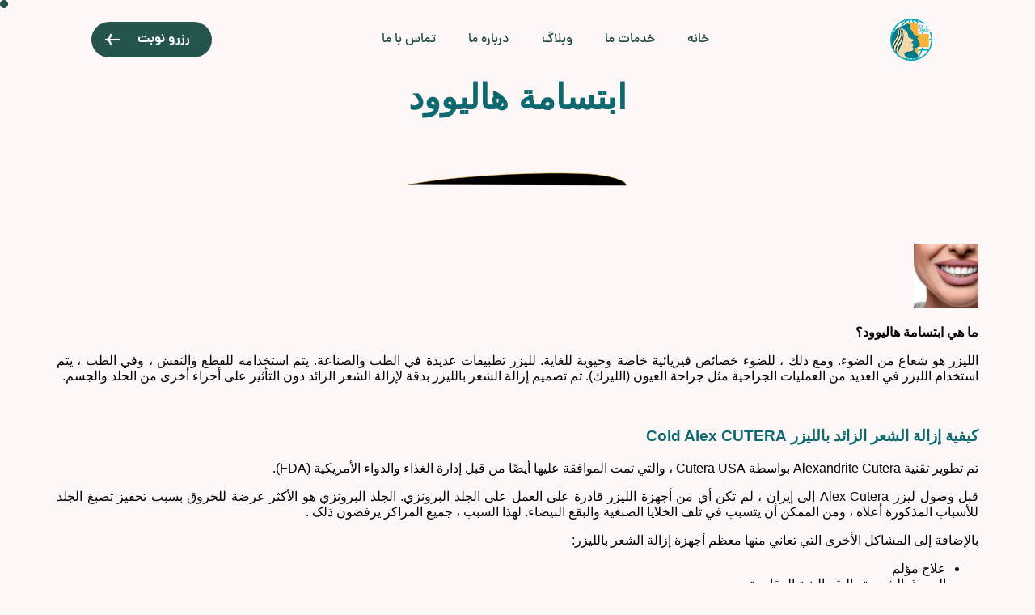

--- FILE ---
content_type: text/html; charset=UTF-8
request_url: https://mahan.clinic/smile-hollywood/
body_size: 21246
content:
<!doctype html>
<html dir="rtl" lang="fa-IR" prefix="og: https://ogp.me/ns#">
<head>
	<meta charset="UTF-8">
	<meta name="viewport" content="width=device-width, initial-scale=1">
	<link rel="profile" href="https://gmpg.org/xfn/11">
	
<!-- بهینه‌سازی موتور جستجو توسط Rank Math PRO - https://rankmath.com/ -->
<title>ابتسامة هاليوود - Mahan Clinic</title><style id="perfmatters-used-css">.jet-listing-grid__item.jet-equal-columns>.elementor>:is(.elementor-section,.e-container,.e-con){height:100%;}.jet-listing-grid__item.jet-equal-columns .jet-engine-listing-overlay-wrap>.elementor>:is(.elementor-section,.e-container,.e-con){height:100%;}@-webkit-keyframes jet-engine-spin{0%{transform:rotate(0);}100%{transform:rotate(359deg);}}@keyframes jet-engine-spin{0%{transform:rotate(0);}100%{transform:rotate(359deg);}}@-webkit-keyframes jet-engine-map-spin{0%{transform:rotate(0);}100%{transform:rotate(359deg);}}@keyframes jet-engine-map-spin{0%{transform:rotate(0);}100%{transform:rotate(359deg);}}a:has(>.jet-engine-lightbox-icon):before{display:none;}:root{--direction-multiplier:1;}body.rtl,html[dir=rtl]{--direction-multiplier:-1;}.elementor-screen-only,.screen-reader-text,.screen-reader-text span,.ui-helper-hidden-accessible{height:1px;margin:-1px;overflow:hidden;padding:0;position:absolute;top:-10000em;width:1px;clip:rect(0,0,0,0);border:0;}.elementor *,.elementor :after,.elementor :before{box-sizing:border-box;}.elementor a{box-shadow:none;text-decoration:none;}.elementor img{border:none;border-radius:0;box-shadow:none;height:auto;max-width:100%;}.elementor .elementor-widget:not(.elementor-widget-text-editor):not(.elementor-widget-theme-post-content) figure{margin:0;}.elementor .elementor-background-overlay{inset:0;position:absolute;}.elementor-widget-wrap .elementor-element.elementor-widget__width-auto,.elementor-widget-wrap .elementor-element.elementor-widget__width-initial{max-width:100%;}.elementor-element{--flex-direction:initial;--flex-wrap:initial;--justify-content:initial;--align-items:initial;--align-content:initial;--gap:initial;--flex-basis:initial;--flex-grow:initial;--flex-shrink:initial;--order:initial;--align-self:initial;align-self:var(--align-self);flex-basis:var(--flex-basis);flex-grow:var(--flex-grow);flex-shrink:var(--flex-shrink);order:var(--order);}.elementor-element:where(.e-con-full,.elementor-widget){align-content:var(--align-content);align-items:var(--align-items);flex-direction:var(--flex-direction);flex-wrap:var(--flex-wrap);gap:var(--row-gap) var(--column-gap);justify-content:var(--justify-content);}:root{--page-title-display:block;}@keyframes eicon-spin{0%{transform:rotate(0deg);}to{transform:rotate(359deg);}}.elementor-section{position:relative;}.elementor-section .elementor-container{display:flex;margin-left:auto;margin-right:auto;position:relative;}@media (max-width:1024px){.elementor-section .elementor-container{flex-wrap:wrap;}}.elementor-section.elementor-section-boxed>.elementor-container{max-width:1140px;}.elementor-section.elementor-section-stretched{position:relative;width:100%;}.elementor-section.elementor-section-items-middle>.elementor-container{align-items:center;}.elementor-widget-wrap{align-content:flex-start;flex-wrap:wrap;position:relative;width:100%;}.elementor:not(.elementor-bc-flex-widget) .elementor-widget-wrap{display:flex;}.elementor-widget-wrap>.elementor-element{width:100%;}.elementor-widget{position:relative;}.elementor-widget:not(:last-child){margin-bottom:var(--kit-widget-spacing,20px);}.elementor-widget:not(:last-child).elementor-absolute,.elementor-widget:not(:last-child).elementor-widget__width-auto,.elementor-widget:not(:last-child).elementor-widget__width-initial{margin-bottom:0;}.elementor-column{display:flex;min-height:1px;position:relative;}.elementor-column-gap-default>.elementor-column>.elementor-element-populated{padding:10px;}@media (min-width:768px){.elementor-column.elementor-col-10,.elementor-column[data-col="10"]{width:10%;}.elementor-column.elementor-col-11,.elementor-column[data-col="11"]{width:11.111%;}.elementor-column.elementor-col-12,.elementor-column[data-col="12"]{width:12.5%;}.elementor-column.elementor-col-14,.elementor-column[data-col="14"]{width:14.285%;}.elementor-column.elementor-col-16,.elementor-column[data-col="16"]{width:16.666%;}.elementor-column.elementor-col-20,.elementor-column[data-col="20"]{width:20%;}.elementor-column.elementor-col-25,.elementor-column[data-col="25"]{width:25%;}.elementor-column.elementor-col-30,.elementor-column[data-col="30"]{width:30%;}.elementor-column.elementor-col-33,.elementor-column[data-col="33"]{width:33.333%;}.elementor-column.elementor-col-40,.elementor-column[data-col="40"]{width:40%;}.elementor-column.elementor-col-50,.elementor-column[data-col="50"]{width:50%;}.elementor-column.elementor-col-60,.elementor-column[data-col="60"]{width:60%;}.elementor-column.elementor-col-66,.elementor-column[data-col="66"]{width:66.666%;}.elementor-column.elementor-col-70,.elementor-column[data-col="70"]{width:70%;}.elementor-column.elementor-col-75,.elementor-column[data-col="75"]{width:75%;}.elementor-column.elementor-col-80,.elementor-column[data-col="80"]{width:80%;}.elementor-column.elementor-col-83,.elementor-column[data-col="83"]{width:83.333%;}.elementor-column.elementor-col-90,.elementor-column[data-col="90"]{width:90%;}.elementor-column.elementor-col-100,.elementor-column[data-col="100"]{width:100%;}}@media (max-width:767px){.elementor-column.elementor-sm-100{width:100%;}}@media (max-width:767px){.elementor-column{width:100%;}}.elementor-grid{display:grid;grid-column-gap:var(--grid-column-gap);grid-row-gap:var(--grid-row-gap);}.elementor-grid .elementor-grid-item{min-width:0;}.elementor-grid-0 .elementor-grid{display:inline-block;margin-bottom:calc(-1 * var(--grid-row-gap));width:100%;word-spacing:var(--grid-column-gap);}.elementor-grid-0 .elementor-grid .elementor-grid-item{display:inline-block;margin-bottom:var(--grid-row-gap);word-break:break-word;}@media (min-width:1025px){#elementor-device-mode:after{content:"desktop";}}@media (min-width:-1){#elementor-device-mode:after{content:"widescreen";}}@media (max-width:-1){#elementor-device-mode:after{content:"laptop";content:"tablet_extra";}}@media (max-width:1024px){#elementor-device-mode:after{content:"tablet";}}@media (max-width:-1){#elementor-device-mode:after{content:"mobile_extra";}}@media (max-width:767px){#elementor-device-mode:after{content:"mobile";}}@media (prefers-reduced-motion:no-preference){html{scroll-behavior:smooth;}}.e-con{--border-radius:0;--border-top-width:0px;--border-right-width:0px;--border-bottom-width:0px;--border-left-width:0px;--border-style:initial;--border-color:initial;--container-widget-width:100%;--container-widget-height:initial;--container-widget-flex-grow:0;--container-widget-align-self:initial;--content-width:min(100%,var(--container-max-width,1140px));--width:100%;--min-height:initial;--height:auto;--text-align:initial;--margin-top:0px;--margin-right:0px;--margin-bottom:0px;--margin-left:0px;--padding-top:var(--container-default-padding-top,10px);--padding-right:var(--container-default-padding-right,10px);--padding-bottom:var(--container-default-padding-bottom,10px);--padding-left:var(--container-default-padding-left,10px);--position:relative;--z-index:revert;--overflow:visible;--gap:var(--widgets-spacing,20px);--row-gap:var(--widgets-spacing-row,20px);--column-gap:var(--widgets-spacing-column,20px);--overlay-mix-blend-mode:initial;--overlay-opacity:1;--overlay-transition:.3s;--e-con-grid-template-columns:repeat(3,1fr);--e-con-grid-template-rows:repeat(2,1fr);border-radius:var(--border-radius);height:var(--height);min-height:var(--min-height);min-width:0;overflow:var(--overflow);position:var(--position);width:var(--width);z-index:var(--z-index);--flex-wrap-mobile:wrap;margin-block-end:var(--margin-block-end);margin-block-start:var(--margin-block-start);margin-inline-end:var(--margin-inline-end);margin-inline-start:var(--margin-inline-start);padding-inline-end:var(--padding-inline-end);padding-inline-start:var(--padding-inline-start);}.e-con:where(:not(.e-div-block-base)){transition:background var(--background-transition,.3s),border var(--border-transition,.3s),box-shadow var(--border-transition,.3s),transform var(--e-con-transform-transition-duration,.4s);}.e-con{--margin-block-start:var(--margin-top);--margin-block-end:var(--margin-bottom);--margin-inline-start:var(--margin-left);--margin-inline-end:var(--margin-right);--padding-inline-start:var(--padding-left);--padding-inline-end:var(--padding-right);--padding-block-start:var(--padding-top);--padding-block-end:var(--padding-bottom);--border-block-start-width:var(--border-top-width);--border-block-end-width:var(--border-bottom-width);--border-inline-start-width:var(--border-left-width);--border-inline-end-width:var(--border-right-width);}body.rtl .e-con{--padding-inline-start:var(--padding-right);--padding-inline-end:var(--padding-left);--margin-inline-start:var(--margin-right);--margin-inline-end:var(--margin-left);--border-inline-start-width:var(--border-right-width);--border-inline-end-width:var(--border-left-width);}.e-con.e-flex{--flex-direction:column;--flex-basis:auto;--flex-grow:0;--flex-shrink:1;flex:var(--flex-grow) var(--flex-shrink) var(--flex-basis);}.e-con-full,.e-con>.e-con-inner{padding-block-end:var(--padding-block-end);padding-block-start:var(--padding-block-start);text-align:var(--text-align);}.e-con-full.e-flex,.e-con.e-flex>.e-con-inner{flex-direction:var(--flex-direction);}.e-con,.e-con>.e-con-inner{display:var(--display);}.e-con-boxed.e-flex{align-content:normal;align-items:normal;flex-direction:column;flex-wrap:nowrap;justify-content:normal;}.e-con-boxed{gap:initial;text-align:initial;}.e-con.e-flex>.e-con-inner{align-content:var(--align-content);align-items:var(--align-items);align-self:auto;flex-basis:auto;flex-grow:1;flex-shrink:1;flex-wrap:var(--flex-wrap);justify-content:var(--justify-content);}.e-con>.e-con-inner{gap:var(--row-gap) var(--column-gap);height:100%;margin:0 auto;max-width:var(--content-width);padding-inline-end:0;padding-inline-start:0;width:100%;}:is(.elementor-section-wrap,[data-elementor-id])>.e-con{--margin-left:auto;--margin-right:auto;max-width:min(100%,var(--width));}.e-con .elementor-widget.elementor-widget{margin-block-end:0;}.e-con:before,.e-con>.elementor-background-slideshow:before,.e-con>.elementor-motion-effects-container>.elementor-motion-effects-layer:before,:is(.e-con,.e-con>.e-con-inner)>.elementor-background-video-container:before{border-block-end-width:var(--border-block-end-width);border-block-start-width:var(--border-block-start-width);border-color:var(--border-color);border-inline-end-width:var(--border-inline-end-width);border-inline-start-width:var(--border-inline-start-width);border-radius:var(--border-radius);border-style:var(--border-style);content:var(--background-overlay);display:block;height:max(100% + var(--border-top-width) + var(--border-bottom-width),100%);left:calc(0px - var(--border-left-width));mix-blend-mode:var(--overlay-mix-blend-mode);opacity:var(--overlay-opacity);position:absolute;top:calc(0px - var(--border-top-width));transition:var(--overlay-transition,.3s);width:max(100% + var(--border-left-width) + var(--border-right-width),100%);}.e-con:before{transition:background var(--overlay-transition,.3s),border-radius var(--border-transition,.3s),opacity var(--overlay-transition,.3s);}.e-con>.elementor-background-slideshow,:is(.e-con,.e-con>.e-con-inner)>.elementor-background-video-container{border-block-end-width:var(--border-block-end-width);border-block-start-width:var(--border-block-start-width);border-color:var(--border-color);border-inline-end-width:var(--border-inline-end-width);border-inline-start-width:var(--border-inline-start-width);border-radius:var(--border-radius);border-style:var(--border-style);height:max(100% + var(--border-top-width) + var(--border-bottom-width),100%);left:calc(0px - var(--border-left-width));top:calc(0px - var(--border-top-width));width:max(100% + var(--border-left-width) + var(--border-right-width),100%);}@media (max-width:767px){:is(.e-con,.e-con>.e-con-inner)>.elementor-background-video-container.elementor-hidden-mobile{display:none;}}:is(.e-con,.e-con>.e-con-inner)>.elementor-background-video-container:before{z-index:1;}:is(.e-con,.e-con>.e-con-inner)>.elementor-background-slideshow:before{z-index:2;}.e-con .elementor-widget{min-width:0;}.e-con.e-con>.e-con-inner>.elementor-widget,.elementor.elementor .e-con>.elementor-widget{max-width:100%;}.e-con .elementor-widget:not(:last-child){--kit-widget-spacing:0px;}@media (max-width:767px){.e-con.e-flex{--width:100%;--flex-wrap:var(--flex-wrap-mobile);}}.elementor-form-fields-wrapper{display:flex;flex-wrap:wrap;}.elementor-form-fields-wrapper.elementor-labels-above .elementor-field-group .elementor-field-subgroup,.elementor-form-fields-wrapper.elementor-labels-above .elementor-field-group>.elementor-select-wrapper,.elementor-form-fields-wrapper.elementor-labels-above .elementor-field-group>input,.elementor-form-fields-wrapper.elementor-labels-above .elementor-field-group>textarea{flex-basis:100%;max-width:100%;}.elementor-field-group{align-items:center;flex-wrap:wrap;}.elementor-field-group.elementor-field-type-submit{align-items:flex-end;}.elementor-field-group .elementor-field-textual{background-color:transparent;border:1px solid #69727d;color:#1f2124;flex-grow:1;max-width:100%;vertical-align:middle;width:100%;}.elementor-field-group .elementor-field-textual:focus{box-shadow:inset 0 0 0 1px rgba(0,0,0,.1);outline:0;}.elementor-field-group .elementor-field-textual::-moz-placeholder{color:inherit;font-family:inherit;opacity:.6;}.elementor-field-group .elementor-field-textual::placeholder{color:inherit;font-family:inherit;opacity:.6;}.elementor-field-group .elementor-select-wrapper{display:flex;position:relative;width:100%;}.elementor-field-group .elementor-select-wrapper select{-webkit-appearance:none;-moz-appearance:none;appearance:none;color:inherit;flex-basis:100%;font-family:inherit;font-size:inherit;font-style:inherit;font-weight:inherit;letter-spacing:inherit;line-height:inherit;padding-inline-end:20px;text-transform:inherit;}.elementor-field-group .elementor-select-wrapper:before{content:"";font-family:eicons;font-size:15px;inset-block-start:50%;inset-inline-end:10px;pointer-events:none;position:absolute;text-shadow:0 0 3px rgba(0,0,0,.3);transform:translateY(-50%);}.elementor-field-label{cursor:pointer;}.elementor-field-textual{border-radius:3px;font-size:15px;line-height:1.4;min-height:40px;padding:5px 14px;}.elementor-field-textual.elementor-size-md{border-radius:4px;font-size:16px;min-height:47px;padding:6px 16px;}.elementor-button-align-stretch .elementor-field-type-submit:not(.e-form__buttons__wrapper) .elementor-button{flex-basis:100%;}.elementor-button-align-end .e-form__buttons,.elementor-button-align-end .elementor-field-type-submit{justify-content:flex-start;}.elementor-button-align-center .elementor-field-type-submit:not(.e-form__buttons__wrapper) .elementor-button,.elementor-button-align-end .elementor-field-type-submit:not(.e-form__buttons__wrapper) .elementor-button,.elementor-button-align-start .elementor-field-type-submit:not(.e-form__buttons__wrapper) .elementor-button{flex-basis:auto;}@media screen and (max-width:767px){.elementor-mobile-button-align-start .e-form__buttons,.elementor-mobile-button-align-start .elementor-field-type-submit{justify-content:flex-end;}.elementor-mobile-button-align-center .elementor-field-type-submit:not(.e-form__buttons__wrapper) .elementor-button,.elementor-mobile-button-align-end .elementor-field-type-submit:not(.e-form__buttons__wrapper) .elementor-button,.elementor-mobile-button-align-start .elementor-field-type-submit:not(.e-form__buttons__wrapper) .elementor-button{flex-basis:auto;}}.elementor-form .elementor-button{border:none;padding-block-end:0;padding-block-start:0;}.elementor-form .elementor-button-content-wrapper,.elementor-form .elementor-button>span{display:flex;flex-direction:row;gap:5px;justify-content:center;}.elementor-form .elementor-button.elementor-size-sm{min-height:40px;}.elementor-form .elementor-button.elementor-size-md{min-height:47px;}.elementor-element:where(:not(.e-con)):where(:not(.e-div-block-base)) .elementor-widget-container,.elementor-element:where(:not(.e-con)):where(:not(.e-div-block-base)):not(:has(.elementor-widget-container)){transition:background .3s,border .3s,border-radius .3s,box-shadow .3s,transform var(--e-transform-transition-duration,.4s);}.elementor-heading-title{line-height:1;margin:0;padding:0;}.elementor-button{background-color:#69727d;border-radius:3px;color:#fff;display:inline-block;font-size:15px;line-height:1;padding:12px 24px;fill:#fff;text-align:center;transition:all .3s;}.elementor-button:focus,.elementor-button:hover,.elementor-button:visited{color:#fff;}.elementor-button-content-wrapper{display:flex;flex-direction:row;gap:5px;justify-content:center;}.elementor-button-text{display:inline-block;}.elementor-button.elementor-size-md{border-radius:4px;font-size:16px;padding:15px 30px;}.elementor-button span{text-decoration:inherit;}.elementor-view-framed .elementor-icon{background-color:transparent;border:3px solid #69727d;color:#69727d;padding:.5em;}.elementor-icon{color:#69727d;display:inline-block;font-size:50px;line-height:1;text-align:center;transition:all .3s;}.elementor-icon:hover{color:#69727d;}.elementor-icon i,.elementor-icon svg{display:block;height:1em;position:relative;width:1em;}.elementor-icon i:before,.elementor-icon svg:before{left:50%;position:absolute;transform:translateX(-50%);}.elementor-shape-rounded .elementor-icon{border-radius:10%;}.animated{animation-duration:1.25s;}.animated.animated-slow{animation-duration:2s;}.animated.animated-fast{animation-duration:.75s;}.animated.infinite{animation-iteration-count:infinite;}.animated.reverse{animation-direction:reverse;animation-fill-mode:forwards;}@media (prefers-reduced-motion:reduce){.animated{animation:none !important;}html *{transition-delay:0s !important;transition-duration:0s !important;}}.elementor-widget-image{text-align:center;}.elementor-widget-image a{display:inline-block;}.elementor-widget-image a img[src$=".svg"]{width:48px;}.elementor-widget-image img{display:inline-block;vertical-align:middle;}.elementor-item:after,.elementor-item:before{display:block;position:absolute;transition:.3s;transition-timing-function:cubic-bezier(.58,.3,.005,1);}.elementor-item:not(:hover):not(:focus):not(.elementor-item-active):not(.highlighted):after,.elementor-item:not(:hover):not(:focus):not(.elementor-item-active):not(.highlighted):before{opacity:0;}.elementor-item-active:after,.elementor-item-active:before,.elementor-item.highlighted:after,.elementor-item.highlighted:before,.elementor-item:focus:after,.elementor-item:focus:before,.elementor-item:hover:after,.elementor-item:hover:before{transform:scale(1);}.e--pointer-double-line .elementor-item:after,.e--pointer-double-line .elementor-item:before,.e--pointer-overline .elementor-item:after,.e--pointer-overline .elementor-item:before,.e--pointer-underline .elementor-item:after,.e--pointer-underline .elementor-item:before{background-color:#3f444b;height:3px;left:0;width:100%;z-index:2;}.e--pointer-double-line .elementor-item:after,.e--pointer-underline .elementor-item:after{bottom:0;content:"";}.elementor-nav-menu--main .elementor-nav-menu a{transition:.4s;}.elementor-nav-menu--main .elementor-nav-menu a,.elementor-nav-menu--main .elementor-nav-menu a.highlighted,.elementor-nav-menu--main .elementor-nav-menu a:focus,.elementor-nav-menu--main .elementor-nav-menu a:hover{padding:13px 20px;}.elementor-nav-menu--main .elementor-nav-menu a.current{background:#1f2124;color:#fff;}.elementor-nav-menu--main .elementor-nav-menu a.disabled{background:#3f444b;color:#88909b;}.elementor-nav-menu--main .elementor-nav-menu ul{border-style:solid;border-width:0;padding:0;position:absolute;width:12em;}.elementor-nav-menu--main .elementor-nav-menu span.scroll-down,.elementor-nav-menu--main .elementor-nav-menu span.scroll-up{background:#fff;display:none;height:20px;overflow:hidden;position:absolute;visibility:hidden;}.elementor-nav-menu--main .elementor-nav-menu span.scroll-down-arrow,.elementor-nav-menu--main .elementor-nav-menu span.scroll-up-arrow{border:8px dashed transparent;border-bottom:8px solid #33373d;height:0;inset-block-start:-2px;inset-inline-start:50%;margin-inline-start:-8px;overflow:hidden;position:absolute;width:0;}.elementor-nav-menu--main .elementor-nav-menu span.scroll-down-arrow{border-color:#33373d transparent transparent;border-style:solid dashed dashed;top:6px;}.elementor-nav-menu--layout-horizontal{display:flex;}.elementor-nav-menu--layout-horizontal .elementor-nav-menu{display:flex;flex-wrap:wrap;}.elementor-nav-menu--layout-horizontal .elementor-nav-menu a{flex-grow:1;white-space:nowrap;}.elementor-nav-menu--layout-horizontal .elementor-nav-menu>li{display:flex;}.elementor-nav-menu--layout-horizontal .elementor-nav-menu>li ul,.elementor-nav-menu--layout-horizontal .elementor-nav-menu>li>.scroll-down{top:100% !important;}.elementor-nav-menu--layout-horizontal .elementor-nav-menu>li:not(:first-child)>a{margin-inline-start:var(--e-nav-menu-horizontal-menu-item-margin);}.elementor-nav-menu--layout-horizontal .elementor-nav-menu>li:not(:first-child)>.scroll-down,.elementor-nav-menu--layout-horizontal .elementor-nav-menu>li:not(:first-child)>.scroll-up,.elementor-nav-menu--layout-horizontal .elementor-nav-menu>li:not(:first-child)>ul{inset-inline-start:var(--e-nav-menu-horizontal-menu-item-margin) !important;}.elementor-nav-menu--layout-horizontal .elementor-nav-menu>li:not(:last-child)>a{margin-inline-end:var(--e-nav-menu-horizontal-menu-item-margin);}.elementor-nav-menu--layout-horizontal .elementor-nav-menu>li:not(:last-child):after{align-self:center;border-color:var(--e-nav-menu-divider-color,#000);border-left-style:var(--e-nav-menu-divider-style,solid);border-left-width:var(--e-nav-menu-divider-width,2px);content:var(--e-nav-menu-divider-content,none);height:var(--e-nav-menu-divider-height,35%);}.elementor-nav-menu__align-right .elementor-nav-menu{justify-content:flex-start;margin-left:auto;}.elementor-nav-menu__align-left .elementor-nav-menu{justify-content:flex-end;margin-right:auto;}.elementor-nav-menu__align-start .elementor-nav-menu{justify-content:flex-start;margin-inline-end:auto;}.elementor-nav-menu__align-end .elementor-nav-menu{justify-content:flex-end;margin-inline-start:auto;}.elementor-nav-menu__align-center .elementor-nav-menu{justify-content:center;margin-inline-end:auto;margin-inline-start:auto;}.elementor-nav-menu__align-justify .elementor-nav-menu--layout-horizontal .elementor-nav-menu{width:100%;}.elementor-widget-nav-menu:not(.elementor-nav-menu--toggle) .elementor-menu-toggle{display:none;}.elementor-widget-nav-menu .elementor-widget-container,.elementor-widget-nav-menu:not(:has(.elementor-widget-container)):not([class*=elementor-hidden-]){display:flex;flex-direction:column;}.elementor-nav-menu{position:relative;z-index:2;}.elementor-nav-menu:after{clear:both;content:" ";display:block;font:0/0 serif;height:0;overflow:hidden;visibility:hidden;}.elementor-nav-menu,.elementor-nav-menu li,.elementor-nav-menu ul{display:block;line-height:normal;list-style:none;margin:0;padding:0;-webkit-tap-highlight-color:rgba(0,0,0,0);}.elementor-nav-menu ul{display:none;}.elementor-nav-menu ul ul a,.elementor-nav-menu ul ul a:active,.elementor-nav-menu ul ul a:focus,.elementor-nav-menu ul ul a:hover{border-left:16px solid transparent;}.elementor-nav-menu ul ul ul a,.elementor-nav-menu ul ul ul a:active,.elementor-nav-menu ul ul ul a:focus,.elementor-nav-menu ul ul ul a:hover{border-left:24px solid transparent;}.elementor-nav-menu ul ul ul ul a,.elementor-nav-menu ul ul ul ul a:active,.elementor-nav-menu ul ul ul ul a:focus,.elementor-nav-menu ul ul ul ul a:hover{border-left:32px solid transparent;}.elementor-nav-menu ul ul ul ul ul a,.elementor-nav-menu ul ul ul ul ul a:active,.elementor-nav-menu ul ul ul ul ul a:focus,.elementor-nav-menu ul ul ul ul ul a:hover{border-left:40px solid transparent;}.elementor-nav-menu a,.elementor-nav-menu li{position:relative;}.elementor-nav-menu li{border-width:0;}.elementor-nav-menu a{align-items:center;display:flex;}.elementor-nav-menu a,.elementor-nav-menu a:focus,.elementor-nav-menu a:hover{line-height:20px;padding:10px 20px;}.elementor-nav-menu a.current{background:#1f2124;color:#fff;}.elementor-nav-menu a.disabled{color:#88909b;cursor:not-allowed;}.elementor-nav-menu .e-plus-icon:before{content:"+";}.elementor-nav-menu .sub-arrow{align-items:center;display:flex;line-height:1;margin-block-end:-10px;margin-block-start:-10px;padding:10px;padding-inline-end:0;}.elementor-nav-menu .sub-arrow i{pointer-events:none;}.elementor-nav-menu .sub-arrow .fa.fa-chevron-down,.elementor-nav-menu .sub-arrow .fas.fa-chevron-down{font-size:.7em;}.elementor-nav-menu .sub-arrow .e-font-icon-svg{height:1em;width:1em;}.elementor-nav-menu .sub-arrow .e-font-icon-svg.fa-svg-chevron-down{height:.7em;width:.7em;}.elementor-nav-menu--dropdown .elementor-item.elementor-item-active,.elementor-nav-menu--dropdown .elementor-item.highlighted,.elementor-nav-menu--dropdown .elementor-item:focus,.elementor-nav-menu--dropdown .elementor-item:hover,.elementor-sub-item.elementor-item-active,.elementor-sub-item.highlighted,.elementor-sub-item:focus,.elementor-sub-item:hover{background-color:#3f444b;color:#fff;}.elementor-menu-toggle{align-items:center;background-color:rgba(0,0,0,.05);border:0 solid;border-radius:3px;color:#33373d;cursor:pointer;display:flex;font-size:var(--nav-menu-icon-size,22px);justify-content:center;padding:.25em;}.elementor-menu-toggle.elementor-active .elementor-menu-toggle__icon--open,.elementor-menu-toggle:not(.elementor-active) .elementor-menu-toggle__icon--close{display:none;}span.elementor-menu-toggle__icon--close,span.elementor-menu-toggle__icon--open{line-height:1;}.elementor-nav-menu--dropdown{background-color:#fff;font-size:13px;}.elementor-nav-menu--dropdown.elementor-nav-menu__container{margin-top:10px;overflow-x:hidden;overflow-y:auto;transform-origin:top;transition:max-height .3s,transform .3s;}.elementor-nav-menu--dropdown a{color:#33373d;}ul.elementor-nav-menu--dropdown a,ul.elementor-nav-menu--dropdown a:focus,ul.elementor-nav-menu--dropdown a:hover{border-inline-start:8px solid transparent;text-shadow:none;}.elementor-nav-menu__text-align-center .elementor-nav-menu--dropdown .elementor-nav-menu a{justify-content:center;}.elementor-nav-menu--toggle{--menu-height:100vh;}.elementor-nav-menu--toggle .elementor-menu-toggle:not(.elementor-active)+.elementor-nav-menu__container{max-height:0;overflow:hidden;transform:scaleY(0);}@media (max-width:1024px){.elementor-nav-menu--dropdown-tablet .elementor-nav-menu--main{display:none;}}@media (min-width:1025px){.elementor-nav-menu--dropdown-tablet .elementor-menu-toggle,.elementor-nav-menu--dropdown-tablet .elementor-nav-menu--dropdown{display:none;}.elementor-nav-menu--dropdown-tablet nav.elementor-nav-menu--dropdown.elementor-nav-menu__container{overflow-y:hidden;}}@keyframes hide-scroll{0%,to{overflow:hidden;}}.elementor-widget-image-box .elementor-image-box-content{width:100%;}@media (min-width:768px){.elementor-widget-image-box.elementor-position-left .elementor-image-box-wrapper,.elementor-widget-image-box.elementor-position-right .elementor-image-box-wrapper{display:flex;}.elementor-widget-image-box.elementor-position-right .elementor-image-box-wrapper{flex-direction:row;text-align:end;}.elementor-widget-image-box.elementor-position-left .elementor-image-box-wrapper{flex-direction:row-reverse;text-align:start;}.elementor-widget-image-box.elementor-vertical-align-middle .elementor-image-box-wrapper{align-items:center;}}@media (max-width:767px){.elementor-widget-image-box .elementor-image-box-img{margin-bottom:15px;margin-left:auto !important;margin-right:auto !important;}}.elementor-widget-image-box .elementor-image-box-img{display:inline-block;}.elementor-widget-image-box .elementor-image-box-img img{display:block;line-height:0;}.elementor-widget-image-box .elementor-image-box-title a{color:inherit;}.elementor-widget-image-box .elementor-image-box-wrapper{text-align:center;}.e-form__buttons{flex-wrap:wrap;}.e-form__buttons,.e-form__buttons__wrapper{display:flex;}.elementor-field-type-tel input{direction:inherit;}.elementor-form .elementor-button .elementor-button-content-wrapper{align-items:center;}.elementor-form .elementor-button .elementor-button-text{white-space:normal;}.elementor-form .elementor-button .elementor-button-content-wrapper{gap:5px;}.elementor-form .elementor-button .elementor-button-icon,.elementor-form .elementor-button .elementor-button-text{flex-grow:unset;order:unset;}.elementor-select-wrapper .select-caret-down-wrapper{font-size:11px;inset-inline-end:10px;pointer-events:none;position:absolute;top:50%;transform:translateY(-50%);}.elementor-select-wrapper .select-caret-down-wrapper i{font-size:19px;line-height:2;}.elementor-select-wrapper.remove-before:before{content:"" !important;}.elementor-widget-heading .elementor-heading-title[class*=elementor-size-]>a{color:inherit;font-size:inherit;line-height:inherit;}.elementor-widget-icon-box .elementor-icon-box-wrapper{display:flex;flex-direction:column;gap:var(--icon-box-icon-margin,15px);text-align:center;}.elementor-widget-icon-box .elementor-icon-box-icon{display:inline-block;flex:0 0 auto;line-height:0;}.elementor-widget-icon-box .elementor-icon-box-content{flex-grow:1;width:100%;}.elementor-widget-icon-box .elementor-icon-box-title a{color:inherit;}.elementor-widget-icon-box .elementor-icon-box-description{margin:0;}.elementor-widget-icon-box.elementor-position-right .elementor-icon-box-wrapper{flex-direction:row;gap:var(--icon-box-icon-margin,15px);text-align:end;}.elementor-widget-icon-box.elementor-position-left .elementor-icon-box-wrapper{flex-direction:row-reverse;gap:var(--icon-box-icon-margin,15px);text-align:start;}@media (max-width:767px){.elementor-widget-icon-box.elementor-mobile-position-top .elementor-icon-box-wrapper{align-items:unset !important;flex-direction:column;gap:var(--icon-box-icon-margin,15px);text-align:center;}.elementor-widget-icon-box.elementor-position-left .elementor-icon-box-icon,.elementor-widget-icon-box.elementor-position-right .elementor-icon-box-icon{flex-direction:column;}}.elementor-widget .elementor-icon-list-items{list-style-type:none;margin:0;padding:0;}.elementor-widget .elementor-icon-list-item{margin:0;padding:0;position:relative;}.elementor-widget .elementor-icon-list-item:after{inset-block-end:0;position:absolute;width:100%;}.elementor-widget .elementor-icon-list-item,.elementor-widget .elementor-icon-list-item a{align-items:var(--icon-vertical-align,center);display:flex;font-size:inherit;}.elementor-widget.elementor-list-item-link-full_width a{width:100%;}.elementor-widget:not(.elementor-align-right) .elementor-icon-list-item:after{inset-inline-start:0;}.elementor-widget:not(.elementor-align-left) .elementor-icon-list-item:after{inset-inline-end:0;}@media (min-width:-1){.elementor-widget:not(.elementor-widescreen-align-right) .elementor-icon-list-item:after{inset-inline-start:0;}.elementor-widget:not(.elementor-widescreen-align-left) .elementor-icon-list-item:after{inset-inline-end:0;}}@media (max-width:-1){.elementor-widget:not(.elementor-laptop-align-right) .elementor-icon-list-item:after{inset-inline-start:0;}.elementor-widget:not(.elementor-laptop-align-left) .elementor-icon-list-item:after{inset-inline-end:0;}.elementor-widget:not(.elementor-tablet_extra-align-right) .elementor-icon-list-item:after{inset-inline-start:0;}.elementor-widget:not(.elementor-tablet_extra-align-left) .elementor-icon-list-item:after{inset-inline-end:0;}}@media (max-width:1024px){.elementor-widget:not(.elementor-tablet-align-right) .elementor-icon-list-item:after{inset-inline-start:0;}.elementor-widget:not(.elementor-tablet-align-left) .elementor-icon-list-item:after{inset-inline-end:0;}}@media (max-width:-1){.elementor-widget:not(.elementor-mobile_extra-align-right) .elementor-icon-list-item:after{inset-inline-start:0;}.elementor-widget:not(.elementor-mobile_extra-align-left) .elementor-icon-list-item:after{inset-inline-end:0;}}@media (max-width:767px){.elementor-widget:not(.elementor-mobile-align-right) .elementor-icon-list-item:after{inset-inline-start:0;}.elementor-widget:not(.elementor-mobile-align-left) .elementor-icon-list-item:after{inset-inline-end:0;}}#left-area ul.elementor-icon-list-items,.elementor .elementor-element ul.elementor-icon-list-items,.elementor-edit-area .elementor-element ul.elementor-icon-list-items{padding:0;}.elementor-widget-divider{--divider-border-style:none;--divider-border-width:1px;--divider-color:#0c0d0e;--divider-icon-size:20px;--divider-element-spacing:10px;--divider-pattern-height:24px;--divider-pattern-size:20px;--divider-pattern-url:none;--divider-pattern-repeat:repeat-x;}.elementor-widget-divider .elementor-divider{display:flex;}.elementor-widget-divider .elementor-icon{font-size:var(--divider-icon-size);}.elementor-widget-divider .elementor-divider-separator{direction:ltr;display:flex;margin:0;}.elementor-widget-divider:not(.elementor-widget-divider--view-line_text):not(.elementor-widget-divider--view-line_icon) .elementor-divider-separator{border-block-start:var(--divider-border-width) var(--divider-border-style) var(--divider-color);}.e-con-inner>.elementor-widget-divider,.e-con>.elementor-widget-divider{width:var(--container-widget-width,100%);--flex-grow:var(--container-widget-flex-grow);}.elementor-widget-social-icons.elementor-grid-0 .elementor-widget-container,.elementor-widget-social-icons.elementor-grid-0:not(:has(.elementor-widget-container)),.elementor-widget-social-icons.elementor-grid-mobile-0 .elementor-widget-container,.elementor-widget-social-icons.elementor-grid-mobile-0:not(:has(.elementor-widget-container)),.elementor-widget-social-icons.elementor-grid-tablet-0 .elementor-widget-container,.elementor-widget-social-icons.elementor-grid-tablet-0:not(:has(.elementor-widget-container)){font-size:0;line-height:1;}.elementor-widget-social-icons:not(.elementor-grid-0):not(.elementor-grid-tablet-0):not(.elementor-grid-mobile-0) .elementor-grid{display:inline-grid;}.elementor-widget-social-icons .elementor-grid{grid-column-gap:var(--grid-column-gap,5px);grid-row-gap:var(--grid-row-gap,5px);grid-template-columns:var(--grid-template-columns);justify-content:var(--justify-content,center);justify-items:var(--justify-content,center);}.elementor-icon.elementor-social-icon{font-size:var(--icon-size,25px);height:calc(var(--icon-size,25px) + 2 * var(--icon-padding,.5em));line-height:var(--icon-size,25px);width:calc(var(--icon-size,25px) + 2 * var(--icon-padding,.5em));}.elementor-social-icon{--e-social-icon-icon-color:#fff;align-items:center;background-color:#69727d;cursor:pointer;display:inline-flex;justify-content:center;text-align:center;}.elementor-social-icon i{color:var(--e-social-icon-icon-color);}.elementor-social-icon:last-child{margin:0;}.elementor-social-icon:hover{color:#fff;opacity:.9;}.elementor-social-icon-facebook,.elementor-social-icon-facebook-f{background-color:#3b5998;}.elementor-social-icon-twitter{background-color:#1da1f2;}.elementor-social-icon-whatsapp{background-color:#25d366;}@font-face{font-family:eicons;src:url("https://mahan.clinic/wp-content/plugins/elementor/assets/lib/eicons/css/../fonts/eicons.eot?5.44.0");src:url("https://mahan.clinic/wp-content/plugins/elementor/assets/lib/eicons/css/../fonts/eicons.eot?5.44.0#iefix") format("embedded-opentype"),url("https://mahan.clinic/wp-content/plugins/elementor/assets/lib/eicons/css/../fonts/eicons.woff2?5.44.0") format("woff2"),url("https://mahan.clinic/wp-content/plugins/elementor/assets/lib/eicons/css/../fonts/eicons.woff?5.44.0") format("woff"),url("https://mahan.clinic/wp-content/plugins/elementor/assets/lib/eicons/css/../fonts/eicons.ttf?5.44.0") format("truetype"),url("https://mahan.clinic/wp-content/plugins/elementor/assets/lib/eicons/css/../fonts/eicons.svg?5.44.0#eicon") format("svg");font-weight:400;font-style:normal;}[class*=" eicon-"],[class^=eicon]{display:inline-block;font-family:eicons;font-size:inherit;font-weight:400;font-style:normal;font-variant:normal;line-height:1;text-rendering:auto;-webkit-font-smoothing:antialiased;-moz-osx-font-smoothing:grayscale;}@keyframes a{0%{transform:rotate(0deg);}to{transform:rotate(359deg);}}.eicon-menu-bar:before{content:"";}.eicon-close:before{content:"";}.eicon-caret-down:before{content:"";}.elementor-headline{display:block;font-size:43px;line-height:1.2;}.elementor-headline-dynamic-text{color:var(--dynamic-text-color,#aebcb9);}.elementor-headline--style-highlight .elementor-headline-dynamic-wrapper{overflow:visible;text-align:inherit;}.elementor-headline--style-highlight .elementor-headline-dynamic-text{z-index:1;}@keyframes elementor-headline-dash{0%{stroke-dasharray:0 1500;opacity:1;}to{stroke-dasharray:1500 1500;opacity:1;}}@keyframes hide-highlight{0%{opacity:1;stroke-dasharray:1500 1500;}to{filter:blur(10px);opacity:0;}}.elementor-headline-text-wrapper{vertical-align:bottom;}.elementor-headline-dynamic-wrapper{display:inline-block;position:relative;}.elementor-headline-dynamic-wrapper .elementor-headline-dynamic-text{display:inline-block;inset-block-start:0;inset-inline-start:0;position:absolute;}.elementor-headline-dynamic-wrapper .elementor-headline-dynamic-text.elementor-headline-text-active{position:relative;}@keyframes elementor-headline-flip-in{0%{opacity:0;transform:rotateX(180deg);}35%{opacity:0;transform:rotateX(120deg);}65%{opacity:0;}to{opacity:1;transform:rotateX(1turn);}}@keyframes elementor-headline-flip-out{0%{opacity:1;transform:rotateX(0deg);}35%{opacity:1;transform:rotateX(-40deg);}65%{opacity:0;}to{opacity:0;transform:rotateX(180deg);}}@keyframes elementor-headline-pulse{0%{opacity:1;transform:translateY(-50%) scale(1);}40%{opacity:0;transform:translateY(-50%) scale(.9);}to{opacity:0;transform:translateY(-50%) scale(0);}}@keyframes elementor-headline-swirl-in{0%{opacity:0;transform:translateZ(-20px) rotateX(90deg);}60%{opacity:1;transform:translateZ(-20px) rotateX(-10deg);}to{opacity:1;transform:translateZ(-20px) rotateX(0deg);}}@keyframes elementor-headline-swirl-out{0%{opacity:1;transform:translateZ(-20px) rotateX(0);}60%{opacity:0;transform:translateZ(-20px) rotateX(-100deg);}to{opacity:0;transform:translateZ(-20px) rotateX(-90deg);}}@keyframes elementor-headline-slide-down-in{0%{opacity:0;transform:translateY(-100%);}60%{opacity:1;transform:translateY(20%);}to{opacity:1;transform:translateY(0);}}@keyframes elementor-headline-slide-down-out{0%{opacity:1;transform:translateY(0);}60%{opacity:0;transform:translateY(120%);}to{opacity:0;transform:translateY(100%);}}@keyframes elementor-headline-drop-in-in{0%{opacity:0;transform:translateZ(100px);}to{opacity:1;transform:translateZ(0);}}@keyframes elementor-headline-drop-in-out{0%{opacity:1;transform:translateZ(0);}to{opacity:0;transform:translateZ(-100px);}}@keyframes elementor-headline-blinds-in{0%{transform:rotateY(180deg);}to{transform:rotateY(0deg);}}@keyframes elementor-headline-blinds-out{0%{transform:rotateY(0);}to{transform:rotateY(-180deg);}}@keyframes elementor-headline-wave-up{0%{opacity:0;transform:scale(0);}60%{opacity:1;transform:scale(1.2);}to{opacity:1;transform:scale(1);}}@keyframes elementor-headline-wave-down{0%{opacity:1;transform:scale(1);}60%{opacity:0;transform:scale(0);}}@keyframes elementor-headline-slide-in{0%{opacity:0;transform:translateX(-100%);}60%{opacity:1;transform:translateX(10%);}to{opacity:1;transform:translateX(0);}}@keyframes elementor-headline-slide-out{0%{opacity:1;transform:translateX(0);}60%{opacity:0;transform:translateX(110%);}to{opacity:0;transform:translateX(100%);}}.fa,.fab,.fad,.fal,.far,.fas{-moz-osx-font-smoothing:grayscale;-webkit-font-smoothing:antialiased;display:inline-block;font-style:normal;font-variant:normal;text-rendering:auto;line-height:1;}@-webkit-keyframes fa-spin{0%{-webkit-transform:rotate(0deg);transform:rotate(0deg);}to{-webkit-transform:rotate(1turn);transform:rotate(1turn);}}@keyframes fa-spin{0%{-webkit-transform:rotate(0deg);transform:rotate(0deg);}to{-webkit-transform:rotate(1turn);transform:rotate(1turn);}}.fa-facebook:before{content:"";}.fa-headphones-alt:before{content:"";}.fa-phone:before{content:"";}.fa-twitter:before{content:"";}.fa-whatsapp:before{content:"";}@font-face{font-family:"Font Awesome 5 Free";font-style:normal;font-weight:900;font-display:block;src:url("https://mahan.clinic/wp-content/plugins/elementor/assets/lib/font-awesome/css/../webfonts/fa-solid-900.eot");src:url("https://mahan.clinic/wp-content/plugins/elementor/assets/lib/font-awesome/css/../webfonts/fa-solid-900.eot?#iefix") format("embedded-opentype"),url("https://mahan.clinic/wp-content/plugins/elementor/assets/lib/font-awesome/css/../webfonts/fa-solid-900.woff2") format("woff2"),url("https://mahan.clinic/wp-content/plugins/elementor/assets/lib/font-awesome/css/../webfonts/fa-solid-900.woff") format("woff"),url("https://mahan.clinic/wp-content/plugins/elementor/assets/lib/font-awesome/css/../webfonts/fa-solid-900.ttf") format("truetype"),url("https://mahan.clinic/wp-content/plugins/elementor/assets/lib/font-awesome/css/../webfonts/fa-solid-900.svg#fontawesome") format("svg");}.fa,.fas{font-family:"Font Awesome 5 Free";font-weight:900;}@font-face{font-family:"Font Awesome 5 Brands";font-style:normal;font-weight:400;font-display:block;src:url("https://mahan.clinic/wp-content/plugins/elementor/assets/lib/font-awesome/css/../webfonts/fa-brands-400.eot");src:url("https://mahan.clinic/wp-content/plugins/elementor/assets/lib/font-awesome/css/../webfonts/fa-brands-400.eot?#iefix") format("embedded-opentype"),url("https://mahan.clinic/wp-content/plugins/elementor/assets/lib/font-awesome/css/../webfonts/fa-brands-400.woff2") format("woff2"),url("https://mahan.clinic/wp-content/plugins/elementor/assets/lib/font-awesome/css/../webfonts/fa-brands-400.woff") format("woff"),url("https://mahan.clinic/wp-content/plugins/elementor/assets/lib/font-awesome/css/../webfonts/fa-brands-400.ttf") format("truetype"),url("https://mahan.clinic/wp-content/plugins/elementor/assets/lib/font-awesome/css/../webfonts/fa-brands-400.svg#fontawesome") format("svg");}.fab{font-family:"Font Awesome 5 Brands";font-weight:400;}[data-elementor-type=popup] .elementor-section-wrap:not(:empty)+#elementor-add-new-section,[data-elementor-type=popup]:not(.elementor-edit-area){display:none;}.elementor-popup-modal.dialog-type-lightbox{background-color:transparent;display:flex;pointer-events:none;-webkit-user-select:auto;-moz-user-select:auto;user-select:auto;}.elementor-popup-modal .dialog-buttons-wrapper,.elementor-popup-modal .dialog-header{display:none;}.elementor-popup-modal .dialog-close-button{display:none;inset-inline-end:20px;margin-top:0;opacity:1;pointer-events:all;top:20px;z-index:9999;}.elementor-popup-modal .dialog-close-button svg{fill:#1f2124;height:1em;width:1em;}.elementor-popup-modal .dialog-widget-content{background-color:#fff;border-radius:0;box-shadow:none;max-height:100%;max-width:100%;overflow:visible;pointer-events:all;width:auto;}.elementor-popup-modal .dialog-message{display:flex;max-height:100vh;max-width:100vw;overflow:auto;padding:0;width:640px;}.elementor-popup-modal .elementor{width:100%;}</style>
<meta name="description" content="ما هي ابتسامة هاليوود؟"/>
<meta name="robots" content="index, follow, max-snippet:-1, max-video-preview:-1, max-image-preview:large"/>
<link rel="canonical" href="https://mahan.clinic/smile-hollywood/" />
<meta property="og:locale" content="fa_IR" />
<meta property="og:type" content="article" />
<meta property="og:title" content="ابتسامة هاليوود - Mahan Clinic" />
<meta property="og:description" content="ما هي ابتسامة هاليوود؟" />
<meta property="og:url" content="https://mahan.clinic/smile-hollywood/" />
<meta property="og:site_name" content="Mahan Clinic" />
<meta property="og:updated_time" content="2023-07-21T10:21:33+03:30" />
<meta property="og:image" content="https://mahan.clinic/wp-content/uploads/2023/07/لبخند.png" />
<meta property="og:image:secure_url" content="https://mahan.clinic/wp-content/uploads/2023/07/لبخند.png" />
<meta property="og:image:width" content="1980" />
<meta property="og:image:height" content="450" />
<meta property="og:image:alt" content="ابتسامة هاليوود" />
<meta property="og:image:type" content="image/png" />
<meta property="article:published_time" content="2023-07-21T09:46:25+03:30" />
<meta property="article:modified_time" content="2023-07-21T10:21:33+03:30" />
<meta name="twitter:card" content="summary_large_image" />
<meta name="twitter:title" content="ابتسامة هاليوود - Mahan Clinic" />
<meta name="twitter:description" content="ما هي ابتسامة هاليوود؟" />
<meta name="twitter:image" content="https://mahan.clinic/wp-content/uploads/2023/07/لبخند.png" />
<meta name="twitter:label1" content="زمان خواندن" />
<meta name="twitter:data1" content="2 دقیقه" />
<script type="application/ld+json" class="rank-math-schema-pro">{"@context":"https://schema.org","@graph":[{"@type":["Person","Organization"],"@id":"https://mahan.clinic/#person","name":"Mahan Clinic","logo":{"@type":"ImageObject","@id":"https://mahan.clinic/#logo","url":"https://mahan.clinic/wp-content/uploads/2021/02/Logo_Mahan-1.png","contentUrl":"https://mahan.clinic/wp-content/uploads/2021/02/Logo_Mahan-1.png","caption":"Mahan Clinic","inLanguage":"fa-IR"},"image":{"@type":"ImageObject","@id":"https://mahan.clinic/#logo","url":"https://mahan.clinic/wp-content/uploads/2021/02/Logo_Mahan-1.png","contentUrl":"https://mahan.clinic/wp-content/uploads/2021/02/Logo_Mahan-1.png","caption":"Mahan Clinic","inLanguage":"fa-IR"}},{"@type":"WebSite","@id":"https://mahan.clinic/#website","url":"https://mahan.clinic","name":"Mahan Clinic","publisher":{"@id":"https://mahan.clinic/#person"},"inLanguage":"fa-IR"},{"@type":"ImageObject","@id":"https://mahan.clinic/wp-content/uploads/2023/07/\u0644\u0628\u062e\u0646\u062f.png","url":"https://mahan.clinic/wp-content/uploads/2023/07/\u0644\u0628\u062e\u0646\u062f.png","width":"200","height":"200","inLanguage":"fa-IR"},{"@type":"BreadcrumbList","@id":"https://mahan.clinic/smile-hollywood/#breadcrumb","itemListElement":[{"@type":"ListItem","position":"1","item":{"@id":"https://mahan.clinic","name":"Home"}},{"@type":"ListItem","position":"2","item":{"@id":"https://mahan.clinic/smile-hollywood/","name":"\u0627\u0628\u062a\u0633\u0627\u0645\u0629 \u0647\u0627\u0644\u064a\u0648\u0648\u062f"}}]},{"@type":"WebPage","@id":"https://mahan.clinic/smile-hollywood/#webpage","url":"https://mahan.clinic/smile-hollywood/","name":"\u0627\u0628\u062a\u0633\u0627\u0645\u0629 \u0647\u0627\u0644\u064a\u0648\u0648\u062f - Mahan Clinic","datePublished":"2023-07-21T09:46:25+03:30","dateModified":"2023-07-21T10:21:33+03:30","isPartOf":{"@id":"https://mahan.clinic/#website"},"primaryImageOfPage":{"@id":"https://mahan.clinic/wp-content/uploads/2023/07/\u0644\u0628\u062e\u0646\u062f.png"},"inLanguage":"fa-IR","breadcrumb":{"@id":"https://mahan.clinic/smile-hollywood/#breadcrumb"}},{"@type":"Person","@id":"https://mahan.clinic/author/admin/","name":"admin","url":"https://mahan.clinic/author/admin/","image":{"@type":"ImageObject","@id":"https://secure.gravatar.com/avatar/0f1d11567d3b6d3ad4731d3283905a10da49ae35432d7649883de32e1a7c2f90?s=96&amp;d=mm&amp;r=g","url":"https://secure.gravatar.com/avatar/0f1d11567d3b6d3ad4731d3283905a10da49ae35432d7649883de32e1a7c2f90?s=96&amp;d=mm&amp;r=g","caption":"admin","inLanguage":"fa-IR"},"sameAs":["https://mahan.clinic"]},{"@type":"Article","headline":"\u0627\u0628\u062a\u0633\u0627\u0645\u0629 \u0647\u0627\u0644\u064a\u0648\u0648\u062f - Mahan Clinic","datePublished":"2023-07-21T09:46:25+03:30","dateModified":"2023-07-21T10:21:33+03:30","author":{"@id":"https://mahan.clinic/author/admin/","name":"admin"},"publisher":{"@id":"https://mahan.clinic/#person"},"description":"\u0645\u0627 \u0647\u064a \u0627\u0628\u062a\u0633\u0627\u0645\u0629 \u0647\u0627\u0644\u064a\u0648\u0648\u062f\u061f","name":"\u0627\u0628\u062a\u0633\u0627\u0645\u0629 \u0647\u0627\u0644\u064a\u0648\u0648\u062f - Mahan Clinic","@id":"https://mahan.clinic/smile-hollywood/#richSnippet","isPartOf":{"@id":"https://mahan.clinic/smile-hollywood/#webpage"},"image":{"@id":"https://mahan.clinic/wp-content/uploads/2023/07/\u0644\u0628\u062e\u0646\u062f.png"},"inLanguage":"fa-IR","mainEntityOfPage":{"@id":"https://mahan.clinic/smile-hollywood/#webpage"}}]}</script>
<!-- /افزونه سئو ورپرس Rank Math -->

<link rel="alternate" type="application/rss+xml" title="Mahan Clinic &raquo; خوراک" href="https://mahan.clinic/feed/" />
<link rel="alternate" type="application/rss+xml" title="Mahan Clinic &raquo; خوراک دیدگاه‌ها" href="https://mahan.clinic/comments/feed/" />
<link rel="alternate" title="oEmbed (JSON)" type="application/json+oembed" href="https://mahan.clinic/wp-json/oembed/1.0/embed?url=https%3A%2F%2Fmahan.clinic%2Fsmile-hollywood%2F" />
<link rel="alternate" title="oEmbed (XML)" type="text/xml+oembed" href="https://mahan.clinic/wp-json/oembed/1.0/embed?url=https%3A%2F%2Fmahan.clinic%2Fsmile-hollywood%2F&#038;format=xml" />
<style id='wp-img-auto-sizes-contain-inline-css'>
img:is([sizes=auto i],[sizes^="auto," i]){contain-intrinsic-size:3000px 1500px}
/*# sourceURL=wp-img-auto-sizes-contain-inline-css */
</style>
<link rel="stylesheet" id="jet-engine-frontend-css" media="all" data-pmdelayedstyle="https://mahan.clinic/wp-content/plugins/jet-engine/assets/css/frontend.css?ver=3.7.7">
<link rel="stylesheet" id="elementor-frontend-css" media="all" data-pmdelayedstyle="https://mahan.clinic/wp-content/plugins/elementor/assets/css/frontend-rtl.min.css?ver=3.33.0">
<link rel="stylesheet" id="widget-image-css" media="all" data-pmdelayedstyle="https://mahan.clinic/wp-content/plugins/elementor/assets/css/widget-image-rtl.min.css?ver=3.33.0">
<link rel="stylesheet" id="widget-nav-menu-css" media="all" data-pmdelayedstyle="https://mahan.clinic/wp-content/plugins/elementor-pro/assets/css/widget-nav-menu-rtl.min.css?ver=3.32.1">
<link rel="stylesheet" id="widget-image-box-css" media="all" data-pmdelayedstyle="https://mahan.clinic/wp-content/plugins/elementor/assets/css/widget-image-box-rtl.min.css?ver=3.33.0">
<link rel="stylesheet" id="widget-form-css" media="all" data-pmdelayedstyle="https://mahan.clinic/wp-content/plugins/elementor-pro/assets/css/widget-form-rtl.min.css?ver=3.32.1">
<link rel="stylesheet" id="widget-heading-css" media="all" data-pmdelayedstyle="https://mahan.clinic/wp-content/plugins/elementor/assets/css/widget-heading-rtl.min.css?ver=3.33.0">
<link rel="stylesheet" id="widget-icon-box-css" media="all" data-pmdelayedstyle="https://mahan.clinic/wp-content/plugins/elementor/assets/css/widget-icon-box-rtl.min.css?ver=3.33.0">
<link rel="stylesheet" id="widget-icon-list-css" media="all" data-pmdelayedstyle="https://mahan.clinic/wp-content/plugins/elementor/assets/css/widget-icon-list-rtl.min.css?ver=3.33.0">
<link rel="stylesheet" id="widget-divider-css" media="all" data-pmdelayedstyle="https://mahan.clinic/wp-content/plugins/elementor/assets/css/widget-divider-rtl.min.css?ver=3.33.0">
<link rel="stylesheet" id="widget-social-icons-css" media="all" data-pmdelayedstyle="https://mahan.clinic/wp-content/plugins/elementor/assets/css/widget-social-icons-rtl.min.css?ver=3.33.0">
<link rel="stylesheet" id="e-apple-webkit-css" media="all" data-pmdelayedstyle="https://mahan.clinic/wp-content/plugins/elementor/assets/css/conditionals/apple-webkit.min.css?ver=3.33.0">
<link rel="stylesheet" id="elementor-icons-css" media="all" data-pmdelayedstyle="https://mahan.clinic/wp-content/plugins/elementor/assets/lib/eicons/css/elementor-icons.min.css?ver=5.44.0">
<link rel='stylesheet' id='elementor-post-6-css' href='https://mahan.clinic/wp-content/uploads/elementor/css/post-6.css?ver=1766718424' media='all' />
<link rel="stylesheet" id="widget-animated-headline-css" media="all" data-pmdelayedstyle="https://mahan.clinic/wp-content/plugins/elementor-pro/assets/css/widget-animated-headline-rtl.min.css?ver=3.32.1">
<link rel='stylesheet' id='elementor-post-3855-css' href='https://mahan.clinic/wp-content/uploads/elementor/css/post-3855.css?ver=1767094115' media='all' />
<link rel='stylesheet' id='elementor-post-4277-css' href='https://mahan.clinic/wp-content/uploads/elementor/css/post-4277.css?ver=1766718424' media='all' />
<link rel='stylesheet' id='elementor-post-4519-css' href='https://mahan.clinic/wp-content/uploads/elementor/css/post-4519.css?ver=1766718424' media='all' />
<link rel="stylesheet" id="elementor-icons-shared-0-css" media="all" data-pmdelayedstyle="https://mahan.clinic/wp-content/plugins/elementor/assets/lib/font-awesome/css/fontawesome.min.css?ver=5.15.3">
<link rel="stylesheet" id="elementor-icons-fa-solid-css" media="all" data-pmdelayedstyle="https://mahan.clinic/wp-content/plugins/elementor/assets/lib/font-awesome/css/solid.min.css?ver=5.15.3">
<link rel="stylesheet" id="elementor-icons-fa-brands-css" media="all" data-pmdelayedstyle="https://mahan.clinic/wp-content/plugins/elementor/assets/lib/font-awesome/css/brands.min.css?ver=5.15.3">
<script src="https://mahan.clinic/wp-includes/js/jquery/jquery.min.js?ver=3.7.1" id="jquery-core-js"></script>
<link rel="https://api.w.org/" href="https://mahan.clinic/wp-json/" /><link rel="alternate" title="JSON" type="application/json" href="https://mahan.clinic/wp-json/wp/v2/pages/3855" /><link rel="EditURI" type="application/rsd+xml" title="RSD" href="https://mahan.clinic/xmlrpc.php?rsd" />
<link rel='shortlink' href='https://mahan.clinic/?p=3855' />
<meta name="generator" content="Elementor 3.33.0; features: additional_custom_breakpoints; settings: css_print_method-external, google_font-disabled, font_display-auto">
<style>

/*body {
    cursor: none !important;
}*/
	
.custom-cursor {
    position: fixed;
    width: 10px; 
    height: 10px;

    border-radius: 50%; 
    pointer-events: none; 
    background-color: #24544B; 
    z-index: 9999; 
    transition: all 0.1s ease; 
}



a:hover ~ .custom-cursor,
button:hover ~ .custom-cursor {
    transform: scale(1.5); 
    background-color: rgba(255, 0, 0, 0.5); 
}
	</style>
			<meta name="theme-color" content="#FEF7F8">
			<link rel="icon" href="https://mahan.clinic/wp-content/uploads/2021/02/Logo_Mahan-1.png" sizes="32x32" />
<link rel="icon" href="https://mahan.clinic/wp-content/uploads/2021/02/Logo_Mahan-1.png" sizes="192x192" />
<link rel="apple-touch-icon" href="https://mahan.clinic/wp-content/uploads/2021/02/Logo_Mahan-1.png" />
<meta name="msapplication-TileImage" content="https://mahan.clinic/wp-content/uploads/2021/02/Logo_Mahan-1.png" />
<noscript><style>.perfmatters-lazy[data-src]{display:none !important;}</style></noscript><link rel='stylesheet' id='elementor-post-4968-css' href='https://mahan.clinic/wp-content/uploads/elementor/css/post-4968.css?ver=1766718424' media='all' />
<link rel="stylesheet" id="e-animation-fadeIn-css" href="https://mahan.clinic/wp-content/plugins/elementor/assets/lib/animations/styles/fadeIn.min.css?ver=3.33.0" media="print" onload="this.media=&#039;all&#039;;this.onload=null;">
<link rel="stylesheet" id="e-popup-css" media="all" data-pmdelayedstyle="https://mahan.clinic/wp-content/plugins/elementor-pro/assets/css/conditionals/popup.min.css?ver=3.32.1">
</head>
<body class="rtl wp-singular page-template-default page page-id-3855 wp-custom-logo wp-embed-responsive wp-theme-hello-elementor hello-elementor-default elementor-default elementor-template-full-width elementor-kit-6 elementor-page elementor-page-3855">


<a class="skip-link screen-reader-text" href="#content">پرش به محتوا</a>

		<header data-elementor-type="header" data-elementor-id="4277" class="elementor elementor-4277 elementor-location-header" data-elementor-post-type="elementor_library">
			<div class="elementor-element elementor-element-cd7e26c e-flex e-con-boxed e-con e-parent" data-id="cd7e26c" data-element_type="container">
					<div class="e-con-inner">
				<div class="elementor-element elementor-element-9d1098a elementor-widget elementor-widget-theme-site-logo elementor-widget-image" data-id="9d1098a" data-element_type="widget" data-widget_type="theme-site-logo.default">
											<a href="https://mahan.clinic">
			<img width="80" height="80" src="https://mahan.clinic/wp-content/uploads/2021/02/Logo_Mahan-1.png" class="attachment-full size-full wp-image-300" alt="" />				</a>
											</div>
				<div class="elementor-element elementor-element-8ffc995 elementor-nav-menu--dropdown-tablet elementor-nav-menu__text-align-aside elementor-nav-menu--toggle elementor-nav-menu--burger elementor-widget elementor-widget-nav-menu" data-id="8ffc995" data-element_type="widget" data-settings="{&quot;layout&quot;:&quot;horizontal&quot;,&quot;submenu_icon&quot;:{&quot;value&quot;:&quot;&lt;i class=\&quot;fas fa-caret-down\&quot; aria-hidden=\&quot;true\&quot;&gt;&lt;\/i&gt;&quot;,&quot;library&quot;:&quot;fa-solid&quot;},&quot;toggle&quot;:&quot;burger&quot;}" data-widget_type="nav-menu.default">
								<nav aria-label="Menu" class="elementor-nav-menu--main elementor-nav-menu__container elementor-nav-menu--layout-horizontal e--pointer-underline e--animation-fade">
				<ul id="menu-1-8ffc995" class="elementor-nav-menu"><li class="menu-item menu-item-type-post_type menu-item-object-page menu-item-home menu-item-125"><a href="https://mahan.clinic/" class="elementor-item">خانه</a></li>
<li class="menu-item menu-item-type-custom menu-item-object-custom menu-item-126"><a href="https://mahan.clinic/archive-services/" class="elementor-item">خدمات ما</a></li>
<li class="menu-item menu-item-type-post_type menu-item-object-page menu-item-567"><a href="https://mahan.clinic/blog/" class="elementor-item">وبلاگ</a></li>
<li class="menu-item menu-item-type-post_type menu-item-object-page menu-item-566"><a href="https://mahan.clinic/about/" class="elementor-item">درباره ما</a></li>
<li class="menu-item menu-item-type-post_type menu-item-object-page menu-item-334"><a href="https://mahan.clinic/contact-us/" class="elementor-item">تماس با ما</a></li>
</ul>			</nav>
					<div class="elementor-menu-toggle" role="button" tabindex="0" aria-label="تنظیم منو" aria-expanded="false">
			<i aria-hidden="true" role="presentation" class="elementor-menu-toggle__icon--open eicon-menu-bar"></i><i aria-hidden="true" role="presentation" class="elementor-menu-toggle__icon--close eicon-close"></i>		</div>
					<nav class="elementor-nav-menu--dropdown elementor-nav-menu__container" aria-hidden="true">
				<ul id="menu-2-8ffc995" class="elementor-nav-menu"><li class="menu-item menu-item-type-post_type menu-item-object-page menu-item-home menu-item-125"><a href="https://mahan.clinic/" class="elementor-item" tabindex="-1">خانه</a></li>
<li class="menu-item menu-item-type-custom menu-item-object-custom menu-item-126"><a href="https://mahan.clinic/archive-services/" class="elementor-item" tabindex="-1">خدمات ما</a></li>
<li class="menu-item menu-item-type-post_type menu-item-object-page menu-item-567"><a href="https://mahan.clinic/blog/" class="elementor-item" tabindex="-1">وبلاگ</a></li>
<li class="menu-item menu-item-type-post_type menu-item-object-page menu-item-566"><a href="https://mahan.clinic/about/" class="elementor-item" tabindex="-1">درباره ما</a></li>
<li class="menu-item menu-item-type-post_type menu-item-object-page menu-item-334"><a href="https://mahan.clinic/contact-us/" class="elementor-item" tabindex="-1">تماس با ما</a></li>
</ul>			</nav>
						</div>
				<div class="elementor-element elementor-element-d8aa38a elementor-position-left elementor-vertical-align-middle elementor-widget__width-initial elementor-widget elementor-widget-image-box" data-id="d8aa38a" data-element_type="widget" data-widget_type="image-box.default">
					<div class="elementor-image-box-wrapper"><figure class="elementor-image-box-img"><a href="#elementor-action%3Aaction%3Dpopup%3Aopen%26settings%3DeyJpZCI6IjQ5NjgiLCJ0b2dnbGUiOmZhbHNlfQ%3D%3D" tabindex="-1"><img width="100" height="100" src="data:image/svg+xml,%3Csvg%20xmlns=&#039;http://www.w3.org/2000/svg&#039;%20width=&#039;100&#039;%20height=&#039;100&#039;%20viewBox=&#039;0%200%20100%20100&#039;%3E%3C/svg%3E" class="attachment-full size-full wp-image-4279 perfmatters-lazy" alt data-src="https://mahan.clinic/wp-content/uploads/2025/10/33333.webp" /><noscript><img width="100" height="100" src="https://mahan.clinic/wp-content/uploads/2025/10/33333.webp" class="attachment-full size-full wp-image-4279" alt="" /></noscript></a></figure><div class="elementor-image-box-content"><span class="elementor-image-box-title"><a href="#elementor-action%3Aaction%3Dpopup%3Aopen%26settings%3DeyJpZCI6IjQ5NjgiLCJ0b2dnbGUiOmZhbHNlfQ%3D%3D">رزرو نوبت</a></span></div></div>				</div>
					</div>
				</div>
				</header>
				<div data-elementor-type="wp-page" data-elementor-id="3855" class="elementor elementor-3855" data-elementor-post-type="page">
						<section class="elementor-section elementor-top-section elementor-element elementor-element-243f753 elementor-section-stretched elementor-section-full_width elementor-section-height-default elementor-section-height-default" data-id="243f753" data-element_type="section" data-settings="{&quot;stretch_section&quot;:&quot;section-stretched&quot;}">
							<div class="elementor-background-overlay"></div>
							<div class="elementor-container elementor-column-gap-default">
					<div class="elementor-column elementor-col-100 elementor-top-column elementor-element elementor-element-2adfa20" data-id="2adfa20" data-element_type="column">
			<div class="elementor-widget-wrap">
							</div>
		</div>
					</div>
		</section>
				<section class="elementor-section elementor-top-section elementor-element elementor-element-893ca4a elementor-section-height-min-height elementor-section-stretched elementor-section-boxed elementor-section-height-default elementor-section-items-middle" data-id="893ca4a" data-element_type="section" data-settings="{&quot;stretch_section&quot;:&quot;section-stretched&quot;}">
						<div class="elementor-container elementor-column-gap-default">
					<div class="elementor-column elementor-col-100 elementor-top-column elementor-element elementor-element-f1e8cc6" data-id="f1e8cc6" data-element_type="column">
			<div class="elementor-widget-wrap elementor-element-populated">
						<div class="elementor-element elementor-element-46576c7 elementor-headline--style-highlight elementor-widget elementor-widget-animated-headline" data-id="46576c7" data-element_type="widget" data-settings="{&quot;marker&quot;:&quot;underline&quot;,&quot;highlighted_text&quot;:&quot;\u0627\u0628\u062a\u0633\u0627\u0645\u0629 \u0647\u0627\u0644\u064a\u0648\u0648\u062f&quot;,&quot;headline_style&quot;:&quot;highlight&quot;,&quot;loop&quot;:&quot;yes&quot;,&quot;highlight_animation_duration&quot;:1200,&quot;highlight_iteration_delay&quot;:8000}" data-widget_type="animated-headline.default">
							<h3 class="elementor-headline">
				<span class="elementor-headline-dynamic-wrapper elementor-headline-text-wrapper">
					<span class="elementor-headline-dynamic-text elementor-headline-text-active">ابتسامة هاليوود</span>
				</span>
				</h3>
						</div>
					</div>
		</div>
					</div>
		</section>
				<section class="elementor-section elementor-top-section elementor-element elementor-element-2263f93 elementor-section-stretched elementor-section-boxed elementor-section-height-default elementor-section-height-default" data-id="2263f93" data-element_type="section" data-settings="{&quot;stretch_section&quot;:&quot;section-stretched&quot;}">
						<div class="elementor-container elementor-column-gap-default">
					<div class="elementor-column elementor-col-100 elementor-top-column elementor-element elementor-element-e4aec27" data-id="e4aec27" data-element_type="column">
			<div class="elementor-widget-wrap elementor-element-populated">
						<div class="elementor-element elementor-element-b1ab5ae elementor-widget elementor-widget-text-editor" data-id="b1ab5ae" data-element_type="widget" data-widget_type="text-editor.default">
									<p><img decoding="async" class="wp-image-3861 size-full alignright perfmatters-lazy" style="direction: rtl;" src="data:image/svg+xml,%3Csvg%20xmlns=&#039;http://www.w3.org/2000/svg&#039;%20width=&#039;80&#039;%20height=&#039;80&#039;%20viewBox=&#039;0%200%2080%2080&#039;%3E%3C/svg%3E" alt width="80" height="80" data-src="https://mahan.clinic/wp-content/uploads/2023/07/لبخند-تامنیل.png" /><noscript><img decoding="async" class="wp-image-3861 size-full alignright" style="direction: rtl;" src="https://mahan.clinic/wp-content/uploads/2023/07/لبخند-تامنیل.png" alt="" width="80" height="80" /></noscript></p><p style="direction: rtl;"><strong>ما هي ابتسامة هاليوود؟</strong></p><p style="direction: rtl;"><span style="letter-spacing: 0px;">الليزر هو شعاع من الضوء. ومع ذلك ، للضوء خصائص فيزيائية خاصة وحيوية للغاية. لليزر تطبيقات عديدة في الطب والصناعة. يتم استخدامه للقطع والنقش ، وفي الطب ، يتم استخدام الليزر في العديد من العمليات الجراحية مثل جراحة العيون (الليزك). تم تصميم إزالة الشعر بالليزر بدقة لإزالة الشعر الزائد دون التأثير على أجزاء أخرى من الجلد والجسم.</span></p>								</div>
				<div class="elementor-element elementor-element-ceedd05 elementor-widget elementor-widget-text-editor" data-id="ceedd05" data-element_type="widget" data-widget_type="text-editor.default">
									<h3 style="direction: rtl;"><span style="color: #0c6970;"><strong>كيفية إزالة الشعر الزائد بالليزر Cold Alex CUTERA</strong></span></h3><p style="direction: rtl;">تم تطوير تقنية Alexandrite Cutera بواسطة Cutera USA ، والتي تمت الموافقة عليها أيضًا من قبل إدارة الغذاء والدواء الأمريكية (FDA).</p><p style="direction: rtl;">قبل وصول ليزر Alex Cutera إلى إيران ، لم تكن أي من أجهزة الليزر قادرة على العمل على الجلد البرونزي. الجلد البرونزي هو الأكثر عرضة للحروق بسبب تحفيز تصبغ الجلد للأسباب المذكورة أعلاه ، ومن الممكن أن يتسبب في تلف الخلايا الصبغية والبقع البيضاء. لهذا السبب ، جميع المراكز یرفضون ذلک .</p><p style="direction: rtl;">بالإضافة إلى المشاكل الأخرى التي تعاني منها معظم أجهزة إزالة الشعر بالليزر:</p><ul><li>علاج مؤلم</li><li>الحروق الشديدة والبقع البنية المقاومة</li><li>كثرة جلسات العلاج</li><li>لم يفقد الشعر بالكامل وفقط  الشعر الرقيق</li><li>عدم القدرة على  ازاله  شعر البشرة الداكنة<br /><p style="direction: rtl;"> </p></li></ul><p style="direction: rtl;">تحاول الشركات الكبيرة وذات السمعة الطيبة المصنعة لأجهزة الليزر دائمًا صنع أجهزة أحدث لإزالة عيوب ونواقص الأجهزة السابقة والاهتمام أكثر باحتياجات المرضى والأطباء.الليزر الوحيد المسموح باستخدامه على البشرة الداکنه في العالم مع الاستلقاء تحت أشعة الشمس هو الليزر الكسندريت كوترا. لقد وفر الليزر في هذا النظام بشكل فريد القدرة على علاج البشرة السمراء ، وهو أمر شائع جدًا هذه الأيام.</p>								</div>
				<div class="elementor-element elementor-element-4f27f3a elementor-widget elementor-widget-text-editor" data-id="4f27f3a" data-element_type="widget" data-widget_type="text-editor.default">
									<p style="direction: rtl;"><strong>سعر کل جلسه 200 دلار</strong></p>
<p style="direction: rtl;"><strong>لغایه تاریخ : 30 سبتمبر 2021</strong></p>								</div>
					</div>
		</div>
					</div>
		</section>
				</div>
				<footer data-elementor-type="footer" data-elementor-id="4519" class="elementor elementor-4519 elementor-location-footer" data-elementor-post-type="elementor_library">
			<div class="elementor-element elementor-element-bc6a485 e-flex e-con-boxed e-con e-parent" data-id="bc6a485" data-element_type="container">
					<div class="e-con-inner">
		<div class="elementor-element elementor-element-75e855f e-con-full e-flex e-con e-child" data-id="75e855f" data-element_type="container" data-settings="{&quot;background_background&quot;:&quot;classic&quot;}">
		<div class="elementor-element elementor-element-c6eead4 e-con-full e-flex e-con e-child" data-id="c6eead4" data-element_type="container">
				<div class="elementor-element elementor-element-11fbe5a elementor-widget elementor-widget-image" data-id="11fbe5a" data-element_type="widget" data-widget_type="image.default">
															<img width="722" height="167" src="data:image/svg+xml,%3Csvg%20xmlns=&#039;http://www.w3.org/2000/svg&#039;%20width=&#039;722&#039;%20height=&#039;167&#039;%20viewBox=&#039;0%200%20722%20167&#039;%3E%3C/svg%3E" class="attachment-large size-large wp-image-4524 perfmatters-lazy" alt data-src="https://mahan.clinic/wp-content/uploads/2025/10/33333-copy-1.webp" data-srcset="https://mahan.clinic/wp-content/uploads/2025/10/33333-copy-1.webp 722w, https://mahan.clinic/wp-content/uploads/2025/10/33333-copy-1-300x69.webp 300w" data-sizes="(max-width: 722px) 100vw, 722px" /><noscript><img width="722" height="167" src="https://mahan.clinic/wp-content/uploads/2025/10/33333-copy-1.webp" class="attachment-large size-large wp-image-4524" alt="" srcset="https://mahan.clinic/wp-content/uploads/2025/10/33333-copy-1.webp 722w, https://mahan.clinic/wp-content/uploads/2025/10/33333-copy-1-300x69.webp 300w" sizes="(max-width: 722px) 100vw, 722px" /></noscript>															</div>
				<div class="elementor-element elementor-element-b9bfd8d elementor-widget elementor-widget-text-editor" data-id="b9bfd8d" data-element_type="widget" data-widget_type="text-editor.default">
									<p>با اشتیاق به سلامت پوست، درمال جدیدترین فناوری‌ها را با هم ترکیب می‌کند.</p>								</div>
				<div class="elementor-element elementor-element-f60d404 elementor-button-align-end elementor-widget__width-inherit elementor-widget elementor-widget-form" data-id="f60d404" data-element_type="widget" data-settings="{&quot;step_next_label&quot;:&quot;Next&quot;,&quot;step_previous_label&quot;:&quot;Previous&quot;,&quot;button_width&quot;:&quot;100&quot;,&quot;step_type&quot;:&quot;number_text&quot;,&quot;step_icon_shape&quot;:&quot;circle&quot;}" data-widget_type="form.default">
							<form class="elementor-form" method="post" name="New Form" aria-label="New Form">
			<input type="hidden" name="post_id" value="4519"/>
			<input type="hidden" name="form_id" value="f60d404"/>
			<input type="hidden" name="referer_title" value="خانه - Mahan Clinic" />

							<input type="hidden" name="queried_id" value="17"/>
			
			<div class="elementor-form-fields-wrapper elementor-labels-">
								<div class="elementor-field-type-email elementor-field-group elementor-column elementor-field-group-email elementor-col-100 elementor-field-required">
												<label for="form-field-email" class="elementor-field-label elementor-screen-only">
								Email							</label>
														<input size="1" type="email" name="form_fields[email]" id="form-field-email" class="elementor-field elementor-size-sm  elementor-field-textual" placeholder="ایمیل خود را وارد کنید ..." required="required">
											</div>
								<div class="elementor-field-group elementor-column elementor-field-type-submit elementor-col-100 e-form__buttons">
					<button class="elementor-button elementor-size-sm" type="submit">
						<span class="elementor-button-content-wrapper">
																						<span class="elementor-button-text">ارسال</span>
													</span>
					</button>
				</div>
			</div>
		</form>
						</div>
				</div>
		<div class="elementor-element elementor-element-d824170 e-con-full e-flex e-con e-child" data-id="d824170" data-element_type="container">
				<div class="elementor-element elementor-element-db01d30 elementor-widget elementor-widget-heading" data-id="db01d30" data-element_type="widget" data-widget_type="heading.default">
					<h2 class="elementor-heading-title elementor-size-default">ارتباط با ما</h2>				</div>
				<div class="elementor-element elementor-element-32052e6 elementor-view-framed elementor-shape-rounded elementor-position-right elementor-mobile-position-top elementor-widget elementor-widget-icon-box" data-id="32052e6" data-element_type="widget" data-widget_type="icon-box.default">
							<div class="elementor-icon-box-wrapper">

						<div class="elementor-icon-box-icon">
				<span  class="elementor-icon">
				<i aria-hidden="true" class="fas fa-phone"></i>				</span>
			</div>
			
						<div class="elementor-icon-box-content">

									<span class="elementor-icon-box-title">
						<span  >
							برای اطلاعات بیشتر :						</span>
					</span>
				
									<p class="elementor-icon-box-description">
						۰۵۱-۳۴۷-۰۵۶۲۲					</p>
				
			</div>
			
		</div>
						</div>
				<div class="elementor-element elementor-element-7fd7bf2 elementor-view-framed elementor-shape-rounded elementor-position-right elementor-mobile-position-top elementor-widget elementor-widget-icon-box" data-id="7fd7bf2" data-element_type="widget" data-widget_type="icon-box.default">
							<div class="elementor-icon-box-wrapper">

						<div class="elementor-icon-box-icon">
				<span  class="elementor-icon">
				<i aria-hidden="true" class="fas fa-headphones-alt"></i>				</span>
			</div>
			
						<div class="elementor-icon-box-content">

									<span class="elementor-icon-box-title">
						<span  >
							تلفن اورژانسی :						</span>
					</span>
				
									<p class="elementor-icon-box-description">
						۰۵۱-۳۴۷-۰۵۶۲۲					</p>
				
			</div>
			
		</div>
						</div>
				</div>
		<div class="elementor-element elementor-element-a5c7bbb e-con-full e-flex e-con e-child" data-id="a5c7bbb" data-element_type="container">
				<div class="elementor-element elementor-element-a1fde64 elementor-widget elementor-widget-heading" data-id="a1fde64" data-element_type="widget" data-widget_type="heading.default">
					<h2 class="elementor-heading-title elementor-size-default">تماس بگیرید</h2>				</div>
				<div class="elementor-element elementor-element-7d3b75f elementor-widget elementor-widget-icon-box" data-id="7d3b75f" data-element_type="widget" data-widget_type="icon-box.default">
							<div class="elementor-icon-box-wrapper">

			
						<div class="elementor-icon-box-content">

									<h3 class="elementor-icon-box-title">
						<span  >
							آدرس :						</span>
					</h3>
				
									<p class="elementor-icon-box-description">
						بلوار بزرگمهر - بین بزرگمهر ۷ و ۹ - کلینیک ماهان					</p>
				
			</div>
			
		</div>
						</div>
				<div class="elementor-element elementor-element-dbf46a2 elementor-widget elementor-widget-icon-box" data-id="dbf46a2" data-element_type="widget" data-widget_type="icon-box.default">
							<div class="elementor-icon-box-wrapper">

			
						<div class="elementor-icon-box-content">

									<h3 class="elementor-icon-box-title">
						<span  >
							ایمیل :						</span>
					</h3>
				
									<p class="elementor-icon-box-description">
						sajad1419@gmail.com					</p>
				
			</div>
			
		</div>
						</div>
				</div>
		<div class="elementor-element elementor-element-f8a5589 e-con-full e-flex e-con e-child" data-id="f8a5589" data-element_type="container">
				<div class="elementor-element elementor-element-ee7999b elementor-widget elementor-widget-heading" data-id="ee7999b" data-element_type="widget" data-widget_type="heading.default">
					<h2 class="elementor-heading-title elementor-size-default">لینک ها</h2>				</div>
				<div class="elementor-element elementor-element-da14c4e elementor-icon-list--layout-traditional elementor-list-item-link-full_width elementor-widget elementor-widget-icon-list" data-id="da14c4e" data-element_type="widget" data-widget_type="icon-list.default">
							<ul class="elementor-icon-list-items">
							<li class="elementor-icon-list-item">
										<span class="elementor-icon-list-text">صفحه اصلی</span>
									</li>
								<li class="elementor-icon-list-item">
										<span class="elementor-icon-list-text">درباره ما</span>
									</li>
								<li class="elementor-icon-list-item">
										<span class="elementor-icon-list-text">خدمات</span>
									</li>
								<li class="elementor-icon-list-item">
										<span class="elementor-icon-list-text">بلاگ</span>
									</li>
						</ul>
						</div>
				</div>
				<div class="elementor-element elementor-element-12cc512 elementor-widget__width-inherit elementor-widget-divider--view-line elementor-widget elementor-widget-divider" data-id="12cc512" data-element_type="widget" data-widget_type="divider.default">
							<div class="elementor-divider">
			<span class="elementor-divider-separator">
						</span>
		</div>
						</div>
				<div class="elementor-element elementor-element-e73d4c5 elementor-shape-rounded elementor-grid-0 e-grid-align-center elementor-widget elementor-widget-social-icons" data-id="e73d4c5" data-element_type="widget" data-widget_type="social-icons.default">
							<div class="elementor-social-icons-wrapper elementor-grid" role="list">
							<span class="elementor-grid-item" role="listitem">
					<a class="elementor-icon elementor-social-icon elementor-social-icon-facebook elementor-repeater-item-1f8ba5a" target="_blank">
						<span class="elementor-screen-only">Facebook</span>
						<i aria-hidden="true" class="fab fa-facebook"></i>					</a>
				</span>
							<span class="elementor-grid-item" role="listitem">
					<a class="elementor-icon elementor-social-icon elementor-social-icon-twitter elementor-repeater-item-815df6f" target="_blank">
						<span class="elementor-screen-only">Twitter</span>
						<i aria-hidden="true" class="fab fa-twitter"></i>					</a>
				</span>
							<span class="elementor-grid-item" role="listitem">
					<a class="elementor-icon elementor-social-icon elementor-social-icon-whatsapp elementor-repeater-item-4b929da" target="_blank">
						<span class="elementor-screen-only">Whatsapp</span>
						<i aria-hidden="true" class="fab fa-whatsapp"></i>					</a>
				</span>
					</div>
						</div>
				<div class="elementor-element elementor-element-8cbbb7a elementor-widget elementor-widget-text-editor" data-id="8cbbb7a" data-element_type="widget" data-widget_type="text-editor.default">
									<p>Follow Us On Social</p>								</div>
				<div class="elementor-element elementor-element-5c0c097 elementor-widget__width-auto elementor-widget elementor-widget-text-editor" data-id="5c0c097" data-element_type="widget" data-widget_type="text-editor.default">
									<div class="elementor-element elementor-element-4e496b3 e-con-full e-flex e-con e-child" data-id="4e496b3" data-element_type="container"><div class="elementor-element elementor-element-7b72554 elementor-widget elementor-widget-text-editor" data-id="7b72554" data-element_type="widget" data-settings="{&quot;ekit_we_effect_on&quot;:&quot;none&quot;}" data-widget_type="text-editor.default"><p>Copyright © 2025 All Rights Reserved For <strong>Parsin Dev</strong> Agency</p></div></div>								</div>
				</div>
					</div>
				</div>
		<div class="elementor-element elementor-element-4035efc e-flex e-con-boxed e-con e-parent" data-id="4035efc" data-element_type="container">
					<div class="e-con-inner">
					</div>
				</div>
				</footer>
		
<script type="speculationrules">
{"prerender":[{"source":"document","where":{"and":[{"href_matches":"/*"},{"not":{"href_matches":["/wp-*.php","/wp-admin/*","/wp-content/uploads/*","/wp-content/*","/wp-content/plugins/*","/wp-content/themes/hello-elementor/*","/*\\?(.+)"]}},{"not":{"selector_matches":"a[rel~=\"nofollow\"]"}},{"not":{"selector_matches":".no-prerender, .no-prerender a"}},{"not":{"selector_matches":".no-prefetch, .no-prefetch a"}}]},"eagerness":"conservative"}]}
</script>
		<div data-elementor-type="popup" data-elementor-id="4968" class="elementor elementor-4968 elementor-location-popup" data-elementor-settings="{&quot;entrance_animation&quot;:&quot;fadeIn&quot;,&quot;entrance_animation_duration&quot;:{&quot;unit&quot;:&quot;px&quot;,&quot;size&quot;:1.2,&quot;sizes&quot;:[]},&quot;a11y_navigation&quot;:&quot;yes&quot;,&quot;timing&quot;:[]}" data-elementor-post-type="elementor_library">
			<div class="elementor-element elementor-element-d6b3238 e-con-full e-flex e-con e-child" data-id="d6b3238" data-element_type="container">
				<div class="elementor-element elementor-element-6bc74b9 elementor-widget-mobile__width-inherit elementor-widget elementor-widget-heading" data-id="6bc74b9" data-element_type="widget" data-widget_type="heading.default">
					<h2 class="elementor-heading-title elementor-size-default">همین امروز با ما تماس بگیرید!</h2>				</div>
				<div class="elementor-element elementor-element-8e8e912 elementor-widget__width-initial elementor-widget elementor-widget-text-editor" data-id="8e8e912" data-element_type="widget" data-widget_type="text-editor.default">
									<p>وقت آن است که سلامت پوست خود را کنترل کنید! رزرو نوبت آسان و سریع است. زمانی را انتخاب کنید که برای شما مناسب باشد و متخصصان پوست ما آماده خواهند بود.</p>								</div>
				<div class="elementor-element elementor-element-07069bc elementor-mobile-button-align-start elementor-button-align-stretch elementor-widget elementor-widget-form" data-id="07069bc" data-element_type="widget" data-settings="{&quot;button_width&quot;:&quot;33&quot;,&quot;button_width_mobile&quot;:&quot;100&quot;,&quot;step_next_label&quot;:&quot;Next&quot;,&quot;step_previous_label&quot;:&quot;Previous&quot;,&quot;step_type&quot;:&quot;number_text&quot;,&quot;step_icon_shape&quot;:&quot;circle&quot;}" data-widget_type="form.default">
							<form class="elementor-form" method="post" name="New Form" aria-label="New Form">
			<input type="hidden" name="post_id" value="4968"/>
			<input type="hidden" name="form_id" value="07069bc"/>
			<input type="hidden" name="referer_title" value="خانه - Mahan Clinic" />

							<input type="hidden" name="queried_id" value="17"/>
			
			<div class="elementor-form-fields-wrapper elementor-labels-above">
								<div class="elementor-field-type-text elementor-field-group elementor-column elementor-field-group-name elementor-col-50 elementor-field-required">
												<label for="form-field-name" class="elementor-field-label">
								نام شما							</label>
														<input size="1" type="text" name="form_fields[name]" id="form-field-name" class="elementor-field elementor-size-md  elementor-field-textual" placeholder="نام و نام خانوادگی" required="required">
											</div>
								<div class="elementor-field-type-tel elementor-field-group elementor-column elementor-field-group-email elementor-col-50 elementor-field-required">
												<label for="form-field-email" class="elementor-field-label">
								شماره تماس شما							</label>
								<input size="1" type="tel" name="form_fields[email]" id="form-field-email" class="elementor-field elementor-size-md  elementor-field-textual" placeholder="شماره تلفن" required="required" pattern="[0-9()#&amp;+*-=.]+" title="فقط شماره ها و کاراکترهای تلفن (#, -, *, etc) پذیرفته می شوند.">

						</div>
								<div class="elementor-field-type-number elementor-field-group elementor-column elementor-field-group-message elementor-col-50">
												<label for="form-field-message" class="elementor-field-label">
								کدملی							</label>
									<input type="number" name="form_fields[message]" id="form-field-message" class="elementor-field elementor-size-md  elementor-field-textual" placeholder="کذملی | شماره پاسپورت" min="" max="10" >
						</div>
								<div class="elementor-field-type-select elementor-field-group elementor-column elementor-field-group-field_fd35592 elementor-col-50">
												<label for="form-field-field_fd35592" class="elementor-field-label">
								خدمت 							</label>
								<div class="elementor-field elementor-select-wrapper remove-before ">
			<div class="select-caret-down-wrapper">
				<i aria-hidden="true" class="eicon-caret-down"></i>			</div>
			<select name="form_fields[field_fd35592]" id="form-field-field_fd35592" class="elementor-field-textual elementor-size-md">
									<option value="سرویس خود را انتخاب کنید">سرویس خود را انتخاب کنید</option>
									<option value="جوانسازی پوست ">جوانسازی پوست </option>
									<option value="تزریق چربی ">تزریق چربی </option>
									<option value="کاشت مو">کاشت مو</option>
							</select>
		</div>
						</div>
								<div class="elementor-field-type-textarea elementor-field-group elementor-column elementor-field-group-field_7da1803 elementor-col-100">
					<textarea class="elementor-field-textual elementor-field  elementor-size-md" name="form_fields[field_7da1803]" id="form-field-field_7da1803" rows="4" placeholder="توضیحاتی در مورد سرویس مورد نطر خود یا مشکلتان به ما بدهید"></textarea>				</div>
								<div class="elementor-field-group elementor-column elementor-field-type-submit elementor-col-33 e-form__buttons elementor-sm-100">
					<button class="elementor-button elementor-size-sm" type="submit">
						<span class="elementor-button-content-wrapper">
																						<span class="elementor-button-text">ارسال</span>
													</span>
					</button>
				</div>
			</div>
		</form>
						</div>
				</div>
				</div>
		<script src="https://mahan.clinic/wp-content/plugins/elementor/assets/js/webpack.runtime.min.js?ver=3.33.0" id="elementor-webpack-runtime-js" defer></script>
<script src="https://mahan.clinic/wp-content/plugins/elementor/assets/js/frontend-modules.min.js?ver=3.33.0" id="elementor-frontend-modules-js" defer></script>
<script src="https://mahan.clinic/wp-includes/js/jquery/ui/core.min.js?ver=1.13.3" id="jquery-ui-core-js" defer></script>
<script id="elementor-frontend-js-before" defer src="[data-uri]"></script>
<script src="https://mahan.clinic/wp-content/plugins/elementor/assets/js/frontend.min.js?ver=3.33.0" id="elementor-frontend-js" defer></script>
<script src="https://mahan.clinic/wp-content/plugins/elementor-pro/assets/lib/smartmenus/jquery.smartmenus.min.js?ver=1.2.1" id="smartmenus-js" defer></script>
<script id="perfmatters-lazy-load-js-before">
window.lazyLoadOptions={elements_selector:"img[data-src],.perfmatters-lazy,.perfmatters-lazy-css-bg",thresholds:"0px 0px",class_loading:"pmloading",class_loaded:"pmloaded",callback_loaded:function(element){if(element.tagName==="IFRAME"){if(element.classList.contains("pmloaded")){if(typeof window.jQuery!="undefined"){if(jQuery.fn.fitVids){jQuery(element).parent().fitVids()}}}}}};window.addEventListener("LazyLoad::Initialized",function(e){var lazyLoadInstance=e.detail.instance;var target=document.querySelector("body");var observer=new MutationObserver(function(mutations){lazyLoadInstance.update()});var config={childList:!0,subtree:!0};observer.observe(target,config);});
//# sourceURL=perfmatters-lazy-load-js-before
</script>
<script async src="https://mahan.clinic/wp-content/plugins/perfmatters/js/lazyload.min.js?ver=2.5.2" id="perfmatters-lazy-load-js"></script>
<script src="https://mahan.clinic/wp-content/plugins/elementor-pro/assets/js/webpack-pro.runtime.min.js?ver=3.32.1" id="elementor-pro-webpack-runtime-js" defer></script>
<script src="https://mahan.clinic/wp-includes/js/dist/hooks.min.js?ver=dd5603f07f9220ed27f1" id="wp-hooks-js" defer></script>
<script src="https://mahan.clinic/wp-includes/js/dist/i18n.min.js?ver=c26c3dc7bed366793375" id="wp-i18n-js" defer></script>
<script id="wp-i18n-js-after" defer src="[data-uri]"></script>
<script id="elementor-pro-frontend-js-before" defer src="[data-uri]"></script>
<script src="https://mahan.clinic/wp-content/plugins/elementor-pro/assets/js/frontend.min.js?ver=3.32.1" id="elementor-pro-frontend-js" defer></script>
<script src="https://mahan.clinic/wp-content/plugins/elementor-pro/assets/js/elements-handlers.min.js?ver=3.32.1" id="pro-elements-handlers-js" defer></script>
<script defer src="[data-uri]"></script>
<link rel="stylesheet" href="https://unpkg.com/lenis@1.3.13/dist/lenis.css">
<script src="https://unpkg.com/lenis@1.3.13/dist/lenis.min.js" defer></script> 
<script defer src="[data-uri]"></script>

<script type="text/javascript" id="perfmatters-delayed-styles-js" defer src="[data-uri]"></script></body>
</html>


--- FILE ---
content_type: text/css
request_url: https://mahan.clinic/wp-content/uploads/elementor/css/post-6.css?ver=1766718424
body_size: 531
content:
.elementor-kit-6{--e-global-color-primary:#24544B;--e-global-color-secondary:#FFFFFF;--e-global-color-text:#7B798C;--e-global-color-accent:#398F7F;--e-global-color-a5f6c13:#F7F0F2;--e-global-color-e14dd35:#1C4942;--e-global-typography-primary-font-family:"dana";--e-global-typography-primary-font-size:20px;--e-global-typography-primary-font-weight:600;--e-global-typography-secondary-font-family:"dana";--e-global-typography-secondary-font-weight:400;--e-global-typography-text-font-family:"iransansx";--e-global-typography-text-font-size:15px;--e-global-typography-text-font-weight:500;--e-global-typography-accent-font-family:"iransansx";--e-global-typography-accent-font-size:14px;--e-global-typography-accent-font-weight:600;background-color:#FEF7F8;color:var( --e-global-color-text );font-family:"iransansx", Sans-serif;font-size:16px;font-weight:500;}.elementor-kit-6 button,.elementor-kit-6 input[type="button"],.elementor-kit-6 input[type="submit"],.elementor-kit-6 .elementor-button{background-color:var( --e-global-color-primary );color:var( --e-global-color-secondary );border-radius:100px 100px 100px 100px;padding:15px 26px 12px 26px;}.elementor-kit-6 e-page-transition{background-color:#FFBC7D;}.elementor-kit-6 a{color:var( --e-global-color-e14dd35 );font-family:"dana", Sans-serif;font-size:16px;font-weight:600;}.elementor-kit-6 h1{color:var( --e-global-color-e14dd35 );font-family:"dana", Sans-serif;font-size:22px;font-weight:600;}.elementor-kit-6 h2{font-family:"dana", Sans-serif;font-size:18px;font-weight:600;}.elementor-section.elementor-section-boxed > .elementor-container{max-width:1440px;}.e-con{--container-max-width:1440px;}.elementor-widget:not(:last-child){--kit-widget-spacing:20px;}.elementor-element{--widgets-spacing:20px 20px;--widgets-spacing-row:20px;--widgets-spacing-column:20px;}{}h1.entry-title{display:var(--page-title-display);}@media(max-width:1024px){.elementor-section.elementor-section-boxed > .elementor-container{max-width:1024px;}.e-con{--container-max-width:1024px;}}@media(max-width:767px){.elementor-section.elementor-section-boxed > .elementor-container{max-width:767px;}.e-con{--container-max-width:767px;}}/* Start Custom Fonts CSS */@font-face {
	font-family: 'dana';
	font-style: normal;
	font-weight: 400;
	font-display: auto;
	src: url('https://mahan.clinic/wp-content/uploads/2025/10/dana-fanum-regular.woff2') format('woff2'),
		url('https://mahan.clinic/wp-content/uploads/2025/10/dana-fanum-regular.woff') format('woff');
}
@font-face {
	font-family: 'dana';
	font-style: normal;
	font-weight: 500;
	font-display: auto;
	src: url('https://mahan.clinic/wp-content/uploads/2025/10/dana-fanum-medium.woff2') format('woff2'),
		url('https://mahan.clinic/wp-content/uploads/2025/10/dana-fanum-medium.woff') format('woff');
}
@font-face {
	font-family: 'dana';
	font-style: normal;
	font-weight: 600;
	font-display: auto;
	src: url('https://mahan.clinic/wp-content/uploads/2025/10/dana-fanum-bold.woff2') format('woff2'),
		url('https://mahan.clinic/wp-content/uploads/2025/10/dana-fanum-bold.woff') format('woff');
}
/* End Custom Fonts CSS */
/* Start Custom Fonts CSS */@font-face {
	font-family: 'iransansx';
	font-style: normal;
	font-weight: normal;
	font-display: auto;
	src: url('https://mahan.clinic/wp-content/uploads/2025/10/IRANSansWeb.woff2') format('woff2'),
		url('https://mahan.clinic/wp-content/uploads/2025/10/IRANSansWeb_Medium.woff') format('woff');
}
/* End Custom Fonts CSS */

--- FILE ---
content_type: text/css
request_url: https://mahan.clinic/wp-content/uploads/elementor/css/post-3855.css?ver=1767094115
body_size: 261
content:
.elementor-3855 .elementor-element.elementor-element-243f753 > .elementor-background-overlay{background-color:#EFEFEF;opacity:0.5;}.elementor-3855 .elementor-element.elementor-element-243f753{margin-top:-30px;margin-bottom:0px;}.elementor-3855 .elementor-element.elementor-element-2adfa20 > .elementor-element-populated{padding:0px 0px 0px 0px;}.elementor-3855 .elementor-element.elementor-element-893ca4a > .elementor-container{max-width:1140px;min-height:152px;}.elementor-3855 .elementor-element.elementor-element-893ca4a{margin-top:-9px;margin-bottom:0px;padding:0px 0px 0px 0px;}.elementor-3855 .elementor-element.elementor-element-f1e8cc6 > .elementor-element-populated{padding:0px 0px 0px 0px;}.elementor-3855 .elementor-element.elementor-element-46576c7{--iteration-count:infinite;--animation-duration:1200ms;padding:0px 0px 0px 0px;--dynamic-text-color:#0C6970;}.elementor-3855 .elementor-element.elementor-element-46576c7 .elementor-headline{text-align:center;font-family:"Roboto", Sans-serif;font-weight:600;}.elementor-3855 .elementor-element.elementor-element-46576c7 .elementor-headline-plain-text{color:#F0D8AC;}.elementor-3855 .elementor-element.elementor-element-46576c7 .elementor-headline-dynamic-text{font-family:"IranYekan", Sans-serif;font-weight:600;}.elementor-3855 .elementor-element.elementor-element-46576c7 .elementor-headline-dynamic-wrapper path{stroke:#FCB239;}.elementor-3855 .elementor-element.elementor-element-2263f93 > .elementor-container{max-width:1140px;}.elementor-3855 .elementor-element.elementor-element-2263f93{margin-top:0px;margin-bottom:50px;}.elementor-3855 .elementor-element.elementor-element-e4aec27 > .elementor-element-populated{padding:0px 0px 0px 0px;}.elementor-3855 .elementor-element.elementor-element-b1ab5ae{text-align:justify;font-family:"IranYekan", Sans-serif;font-size:16px;font-weight:400;color:#000000;}.elementor-3855 .elementor-element.elementor-element-ceedd05{text-align:justify;font-family:"IranYekan", Sans-serif;font-size:16px;font-weight:500;color:#000000;}.elementor-3855 .elementor-element.elementor-element-4f27f3a{text-align:justify;font-family:"IranYekan", Sans-serif;font-size:16px;font-weight:400;color:#000000;}@media(max-width:1024px){.elementor-3855 .elementor-element.elementor-element-893ca4a > .elementor-container{min-height:72px;}.elementor-3855 .elementor-element.elementor-element-46576c7 .elementor-headline{font-size:25px;}.elementor-3855 .elementor-element.elementor-element-2263f93{margin-top:0px;margin-bottom:0px;padding:20px 20px 0px 20px;}}@media(max-width:767px){.elementor-3855 .elementor-element.elementor-element-2263f93{margin-top:0px;margin-bottom:0px;padding:0px 20px 0px 20px;}.elementor-3855 .elementor-element.elementor-element-e4aec27 > .elementor-element-populated{padding:0px 0px 0px 0px;}}/* Start custom CSS for section, class: .elementor-element-243f753 */.page-title{
    display: none !important;
}/* End custom CSS */

--- FILE ---
content_type: text/css
request_url: https://mahan.clinic/wp-content/uploads/elementor/css/post-4277.css?ver=1766718424
body_size: 382
content:
.elementor-4277 .elementor-element.elementor-element-cd7e26c{--display:flex;--min-height:82px;--flex-direction:row;--container-widget-width:calc( ( 1 - var( --container-widget-flex-grow ) ) * 100% );--container-widget-height:100%;--container-widget-flex-grow:1;--container-widget-align-self:stretch;--flex-wrap-mobile:wrap;--justify-content:space-around;--align-items:center;}.elementor-4277 .elementor-element.elementor-element-9d1098a img{width:66%;}.elementor-4277 .elementor-element.elementor-element-8ffc995.elementor-element{--align-self:center;}.elementor-4277 .elementor-element.elementor-element-8ffc995 .elementor-menu-toggle{margin:0 auto;}.elementor-4277 .elementor-element.elementor-element-8ffc995 .elementor-nav-menu .elementor-item{font-family:"dana", Sans-serif;font-size:16px;font-weight:500;}.elementor-4277 .elementor-element.elementor-element-8ffc995 .elementor-nav-menu--main .elementor-item:hover,
					.elementor-4277 .elementor-element.elementor-element-8ffc995 .elementor-nav-menu--main .elementor-item.elementor-item-active,
					.elementor-4277 .elementor-element.elementor-element-8ffc995 .elementor-nav-menu--main .elementor-item.highlighted,
					.elementor-4277 .elementor-element.elementor-element-8ffc995 .elementor-nav-menu--main .elementor-item:focus{color:var( --e-global-color-primary );fill:var( --e-global-color-primary );}.elementor-4277 .elementor-element.elementor-element-8ffc995 .elementor-nav-menu--main:not(.e--pointer-framed) .elementor-item:before,
					.elementor-4277 .elementor-element.elementor-element-8ffc995 .elementor-nav-menu--main:not(.e--pointer-framed) .elementor-item:after{background-color:var( --e-global-color-primary );}.elementor-4277 .elementor-element.elementor-element-8ffc995 .e--pointer-framed .elementor-item:before,
					.elementor-4277 .elementor-element.elementor-element-8ffc995 .e--pointer-framed .elementor-item:after{border-color:var( --e-global-color-primary );}.elementor-4277 .elementor-element.elementor-element-d8aa38a{width:var( --container-widget-width, 12% );max-width:12%;background-color:#24544B;padding:8px 10px 8px 13px;--container-widget-width:12%;--container-widget-flex-grow:0;border-radius:25px 25px 25px 25px;}.elementor-4277 .elementor-element.elementor-element-d8aa38a.elementor-element{--align-self:center;}.elementor-4277 .elementor-element.elementor-element-d8aa38a .elementor-image-box-wrapper{text-align:center;}.elementor-4277 .elementor-element.elementor-element-d8aa38a.elementor-position-right .elementor-image-box-img{margin-left:0px;}.elementor-4277 .elementor-element.elementor-element-d8aa38a.elementor-position-left .elementor-image-box-img{margin-right:0px;}.elementor-4277 .elementor-element.elementor-element-d8aa38a.elementor-position-top .elementor-image-box-img{margin-bottom:0px;}.elementor-4277 .elementor-element.elementor-element-d8aa38a .elementor-image-box-title{margin-bottom:0px;font-family:"dana", Sans-serif;font-size:15px;font-weight:600;line-height:27px;color:#FFFFFF;}.elementor-4277 .elementor-element.elementor-element-d8aa38a .elementor-image-box-wrapper .elementor-image-box-img{width:26%;}.elementor-4277 .elementor-element.elementor-element-d8aa38a .elementor-image-box-img img{transition-duration:0.3s;}.elementor-theme-builder-content-area{height:400px;}.elementor-location-header:before, .elementor-location-footer:before{content:"";display:table;clear:both;}@media(max-width:767px){.elementor-4277 .elementor-element.elementor-element-d8aa38a .elementor-image-box-img{margin-bottom:0px;}}

--- FILE ---
content_type: text/css
request_url: https://mahan.clinic/wp-content/uploads/elementor/css/post-4519.css?ver=1766718424
body_size: 1684
content:
.elementor-4519 .elementor-element.elementor-element-bc6a485{--display:flex;--flex-direction:column;--container-widget-width:100%;--container-widget-height:initial;--container-widget-flex-grow:0;--container-widget-align-self:initial;--flex-wrap-mobile:wrap;}.elementor-4519 .elementor-element.elementor-element-75e855f{--display:flex;--min-height:458px;--flex-direction:row;--container-widget-width:calc( ( 1 - var( --container-widget-flex-grow ) ) * 100% );--container-widget-height:100%;--container-widget-flex-grow:1;--container-widget-align-self:stretch;--flex-wrap-mobile:wrap;--align-items:center;--gap:8px 8px;--row-gap:8px;--column-gap:8px;--flex-wrap:wrap;--overlay-opacity:0.5;--border-radius:35px 35px 35px 35px;--padding-top:50px;--padding-bottom:50px;--padding-left:50px;--padding-right:50px;}.elementor-4519 .elementor-element.elementor-element-75e855f:not(.elementor-motion-effects-element-type-background), .elementor-4519 .elementor-element.elementor-element-75e855f > .elementor-motion-effects-container > .elementor-motion-effects-layer{background-color:var( --e-global-color-primary );background-image:url("https://mahan.clinic/wp-content/uploads/2025/10/section-bg-leaf-2-2-e1761508372602.png");background-repeat:no-repeat;}.elementor-4519 .elementor-element.elementor-element-75e855f::before, .elementor-4519 .elementor-element.elementor-element-75e855f > .elementor-background-video-container::before, .elementor-4519 .elementor-element.elementor-element-75e855f > .e-con-inner > .elementor-background-video-container::before, .elementor-4519 .elementor-element.elementor-element-75e855f > .elementor-background-slideshow::before, .elementor-4519 .elementor-element.elementor-element-75e855f > .e-con-inner > .elementor-background-slideshow::before, .elementor-4519 .elementor-element.elementor-element-75e855f > .elementor-motion-effects-container > .elementor-motion-effects-layer::before{background-image:url("https://mahan.clinic/wp-content/uploads/2025/10/section-bg-leaf-1-2-e1761508409929.png");--background-overlay:'';background-position:bottom right;background-repeat:no-repeat;}.elementor-4519 .elementor-element.elementor-element-c6eead4{--display:flex;--flex-direction:column;--container-widget-width:100%;--container-widget-height:initial;--container-widget-flex-grow:0;--container-widget-align-self:initial;--flex-wrap-mobile:wrap;--justify-content:flex-start;--gap:10px 10px;--row-gap:10px;--column-gap:10px;--padding-top:0px;--padding-bottom:0px;--padding-left:30px;--padding-right:20px;}.elementor-4519 .elementor-element.elementor-element-b9bfd8d{margin:23px 0px calc(var(--kit-widget-spacing, 0px) + 0px) 0px;text-align:right;font-size:15px;color:#FFFFFF;}.elementor-4519 .elementor-element.elementor-element-f60d404{width:100%;max-width:100%;--e-form-steps-indicators-spacing:20px;--e-form-steps-indicator-padding:30px;--e-form-steps-indicator-inactive-secondary-color:#ffffff;--e-form-steps-indicator-active-secondary-color:#ffffff;--e-form-steps-indicator-completed-secondary-color:#ffffff;--e-form-steps-divider-width:1px;--e-form-steps-divider-gap:10px;}.elementor-4519 .elementor-element.elementor-element-f60d404 .elementor-field-group{padding-right:calc( 10px/2 );padding-left:calc( 10px/2 );margin-bottom:10px;}.elementor-4519 .elementor-element.elementor-element-f60d404 .elementor-form-fields-wrapper{margin-left:calc( -10px/2 );margin-right:calc( -10px/2 );margin-bottom:-10px;}.elementor-4519 .elementor-element.elementor-element-f60d404 .elementor-field-group.recaptcha_v3-bottomleft, .elementor-4519 .elementor-element.elementor-element-f60d404 .elementor-field-group.recaptcha_v3-bottomright{margin-bottom:0;}body.rtl .elementor-4519 .elementor-element.elementor-element-f60d404 .elementor-labels-inline .elementor-field-group > label{padding-left:0px;}body:not(.rtl) .elementor-4519 .elementor-element.elementor-element-f60d404 .elementor-labels-inline .elementor-field-group > label{padding-right:0px;}body .elementor-4519 .elementor-element.elementor-element-f60d404 .elementor-labels-above .elementor-field-group > label{padding-bottom:0px;}.elementor-4519 .elementor-element.elementor-element-f60d404 .elementor-field-group > label{font-family:"dana", Sans-serif;}.elementor-4519 .elementor-element.elementor-element-f60d404 .elementor-field-type-html{padding-bottom:0px;}.elementor-4519 .elementor-element.elementor-element-f60d404 .elementor-field-group .elementor-field{color:var( --e-global-color-primary );}.elementor-4519 .elementor-element.elementor-element-f60d404 .elementor-field-group .elementor-field, .elementor-4519 .elementor-element.elementor-element-f60d404 .elementor-field-subgroup label{font-family:"dana", Sans-serif;font-size:13px;}.elementor-4519 .elementor-element.elementor-element-f60d404 .elementor-field-group .elementor-field:not(.elementor-select-wrapper){background-color:#ffffff;border-radius:12px 12px 12px 12px;}.elementor-4519 .elementor-element.elementor-element-f60d404 .elementor-field-group .elementor-select-wrapper select{background-color:#ffffff;border-radius:12px 12px 12px 12px;}.elementor-4519 .elementor-element.elementor-element-f60d404 .elementor-button{font-family:"dana", Sans-serif;}.elementor-4519 .elementor-element.elementor-element-f60d404 .e-form__buttons__wrapper__button-next{background-color:#02010100;color:#ffffff;}.elementor-4519 .elementor-element.elementor-element-f60d404 .elementor-button[type="submit"]{background-color:#02010100;color:#ffffff;}.elementor-4519 .elementor-element.elementor-element-f60d404 .elementor-button[type="submit"] svg *{fill:#ffffff;}.elementor-4519 .elementor-element.elementor-element-f60d404 .e-form__buttons__wrapper__button-previous{color:#ffffff;}.elementor-4519 .elementor-element.elementor-element-f60d404 .e-form__buttons__wrapper__button-next:hover{color:#ffffff;}.elementor-4519 .elementor-element.elementor-element-f60d404 .elementor-button[type="submit"]:hover{color:#ffffff;}.elementor-4519 .elementor-element.elementor-element-f60d404 .elementor-button[type="submit"]:hover svg *{fill:#ffffff;}.elementor-4519 .elementor-element.elementor-element-f60d404 .e-form__buttons__wrapper__button-previous:hover{color:#ffffff;}.elementor-4519 .elementor-element.elementor-element-d824170{--display:flex;--gap:23px 23px;--row-gap:23px;--column-gap:23px;}.elementor-4519 .elementor-element.elementor-element-db01d30{margin:0px 0px calc(var(--kit-widget-spacing, 0px) + 20px) 0px;}.elementor-4519 .elementor-element.elementor-element-db01d30 .elementor-heading-title{font-family:"dana", Sans-serif;font-size:22px;font-weight:700;color:#FFFFFF;}.elementor-4519 .elementor-element.elementor-element-32052e6 .elementor-icon-box-wrapper{align-items:center;text-align:right;}.elementor-4519 .elementor-element.elementor-element-32052e6{--icon-box-icon-margin:15px;}.elementor-4519 .elementor-element.elementor-element-32052e6 .elementor-icon-box-title{margin-block-end:5px;color:#FFFFFF;}.elementor-4519 .elementor-element.elementor-element-32052e6.elementor-view-stacked .elementor-icon{background-color:var( --e-global-color-primary );fill:#FFFFFF;color:#FFFFFF;}.elementor-4519 .elementor-element.elementor-element-32052e6.elementor-view-framed .elementor-icon, .elementor-4519 .elementor-element.elementor-element-32052e6.elementor-view-default .elementor-icon{fill:var( --e-global-color-primary );color:var( --e-global-color-primary );border-color:var( --e-global-color-primary );}.elementor-4519 .elementor-element.elementor-element-32052e6.elementor-view-framed .elementor-icon{background-color:#FFFFFF;}.elementor-4519 .elementor-element.elementor-element-32052e6 .elementor-icon{font-size:22px;border-width:0px 0px 0px 0px;border-radius:10px 10px 10px 10px;}.elementor-4519 .elementor-element.elementor-element-32052e6 .elementor-icon-box-title, .elementor-4519 .elementor-element.elementor-element-32052e6 .elementor-icon-box-title a{font-family:"dana", Sans-serif;font-size:17px;}.elementor-4519 .elementor-element.elementor-element-32052e6 .elementor-icon-box-description{font-size:12px;color:#FFFFFF;}.elementor-4519 .elementor-element.elementor-element-7fd7bf2 .elementor-icon-box-wrapper{align-items:center;text-align:right;}.elementor-4519 .elementor-element.elementor-element-7fd7bf2{--icon-box-icon-margin:15px;}.elementor-4519 .elementor-element.elementor-element-7fd7bf2 .elementor-icon-box-title{margin-block-end:5px;color:#FFFFFF;}.elementor-4519 .elementor-element.elementor-element-7fd7bf2.elementor-view-stacked .elementor-icon{background-color:var( --e-global-color-primary );fill:#FFFFFF;color:#FFFFFF;}.elementor-4519 .elementor-element.elementor-element-7fd7bf2.elementor-view-framed .elementor-icon, .elementor-4519 .elementor-element.elementor-element-7fd7bf2.elementor-view-default .elementor-icon{fill:var( --e-global-color-primary );color:var( --e-global-color-primary );border-color:var( --e-global-color-primary );}.elementor-4519 .elementor-element.elementor-element-7fd7bf2.elementor-view-framed .elementor-icon{background-color:#FFFFFF;}.elementor-4519 .elementor-element.elementor-element-7fd7bf2 .elementor-icon{font-size:22px;border-width:0px 0px 0px 0px;border-radius:10px 10px 10px 10px;}.elementor-4519 .elementor-element.elementor-element-7fd7bf2 .elementor-icon-box-title, .elementor-4519 .elementor-element.elementor-element-7fd7bf2 .elementor-icon-box-title a{font-family:"dana", Sans-serif;font-size:17px;}.elementor-4519 .elementor-element.elementor-element-7fd7bf2 .elementor-icon-box-description{font-size:12px;color:#FFFFFF;}.elementor-4519 .elementor-element.elementor-element-a5c7bbb{--display:flex;--padding-top:0px;--padding-bottom:0px;--padding-left:0px;--padding-right:48px;}.elementor-4519 .elementor-element.elementor-element-a1fde64 .elementor-heading-title{font-family:"dana", Sans-serif;font-size:22px;font-weight:700;color:#FFFFFF;}.elementor-4519 .elementor-element.elementor-element-7d3b75f .elementor-icon-box-wrapper{text-align:right;}.elementor-4519 .elementor-element.elementor-element-7d3b75f .elementor-icon-box-title{margin-block-end:3px;color:#FFFFFF;}.elementor-4519 .elementor-element.elementor-element-7d3b75f .elementor-icon-box-title, .elementor-4519 .elementor-element.elementor-element-7d3b75f .elementor-icon-box-title a{font-family:"dana", Sans-serif;font-size:17px;}.elementor-4519 .elementor-element.elementor-element-7d3b75f .elementor-icon-box-description{font-size:12px;color:#FFFFFF;}.elementor-4519 .elementor-element.elementor-element-dbf46a2 .elementor-icon-box-wrapper{text-align:right;}.elementor-4519 .elementor-element.elementor-element-dbf46a2 .elementor-icon-box-title{margin-block-end:3px;color:#FFFFFF;}.elementor-4519 .elementor-element.elementor-element-dbf46a2 .elementor-icon-box-title, .elementor-4519 .elementor-element.elementor-element-dbf46a2 .elementor-icon-box-title a{font-family:"dana", Sans-serif;font-size:17px;}.elementor-4519 .elementor-element.elementor-element-dbf46a2 .elementor-icon-box-description{font-size:12px;color:#FFFFFF;}.elementor-4519 .elementor-element.elementor-element-f8a5589{--display:flex;--gap:22px 22px;--row-gap:22px;--column-gap:22px;}.elementor-4519 .elementor-element.elementor-element-ee7999b .elementor-heading-title{font-family:"dana", Sans-serif;font-size:22px;font-weight:700;color:#FFFFFF;}.elementor-4519 .elementor-element.elementor-element-da14c4e .elementor-icon-list-items:not(.elementor-inline-items) .elementor-icon-list-item:not(:last-child){padding-block-end:calc(17px/2);}.elementor-4519 .elementor-element.elementor-element-da14c4e .elementor-icon-list-items:not(.elementor-inline-items) .elementor-icon-list-item:not(:first-child){margin-block-start:calc(17px/2);}.elementor-4519 .elementor-element.elementor-element-da14c4e .elementor-icon-list-items.elementor-inline-items .elementor-icon-list-item{margin-inline:calc(17px/2);}.elementor-4519 .elementor-element.elementor-element-da14c4e .elementor-icon-list-items.elementor-inline-items{margin-inline:calc(-17px/2);}.elementor-4519 .elementor-element.elementor-element-da14c4e .elementor-icon-list-items.elementor-inline-items .elementor-icon-list-item:after{inset-inline-end:calc(-17px/2);}.elementor-4519 .elementor-element.elementor-element-da14c4e .elementor-icon-list-icon i{transition:color 0.3s;}.elementor-4519 .elementor-element.elementor-element-da14c4e .elementor-icon-list-icon svg{transition:fill 0.3s;}.elementor-4519 .elementor-element.elementor-element-da14c4e{--e-icon-list-icon-size:14px;--icon-vertical-offset:0px;}.elementor-4519 .elementor-element.elementor-element-da14c4e .elementor-icon-list-item > .elementor-icon-list-text, .elementor-4519 .elementor-element.elementor-element-da14c4e .elementor-icon-list-item > a{font-family:"dana", Sans-serif;}.elementor-4519 .elementor-element.elementor-element-da14c4e .elementor-icon-list-text{color:#FFFFFF;transition:color 0.3s;}.elementor-4519 .elementor-element.elementor-element-12cc512{--divider-border-style:solid;--divider-color:#FFFFFF1A;--divider-border-width:1px;width:100%;max-width:100%;}.elementor-4519 .elementor-element.elementor-element-12cc512 .elementor-divider-separator{width:100%;}.elementor-4519 .elementor-element.elementor-element-12cc512 .elementor-divider{padding-block-start:15px;padding-block-end:15px;}.elementor-4519 .elementor-element.elementor-element-e73d4c5 .elementor-repeater-item-1f8ba5a.elementor-social-icon{background-color:#FFFFFF;}.elementor-4519 .elementor-element.elementor-element-e73d4c5 .elementor-repeater-item-1f8ba5a.elementor-social-icon i{color:var( --e-global-color-primary );}.elementor-4519 .elementor-element.elementor-element-e73d4c5 .elementor-repeater-item-1f8ba5a.elementor-social-icon svg{fill:var( --e-global-color-primary );}.elementor-4519 .elementor-element.elementor-element-e73d4c5 .elementor-repeater-item-815df6f.elementor-social-icon{background-color:#FFFFFF;}.elementor-4519 .elementor-element.elementor-element-e73d4c5 .elementor-repeater-item-815df6f.elementor-social-icon i{color:var( --e-global-color-primary );}.elementor-4519 .elementor-element.elementor-element-e73d4c5 .elementor-repeater-item-815df6f.elementor-social-icon svg{fill:var( --e-global-color-primary );}.elementor-4519 .elementor-element.elementor-element-e73d4c5 .elementor-repeater-item-4b929da.elementor-social-icon{background-color:#FFFFFF;}.elementor-4519 .elementor-element.elementor-element-e73d4c5 .elementor-repeater-item-4b929da.elementor-social-icon i{color:var( --e-global-color-primary );}.elementor-4519 .elementor-element.elementor-element-e73d4c5 .elementor-repeater-item-4b929da.elementor-social-icon svg{fill:var( --e-global-color-primary );}.elementor-4519 .elementor-element.elementor-element-e73d4c5{--grid-template-columns:repeat(0, auto);text-align:center;--icon-size:22px;--grid-column-gap:14px;--grid-row-gap:0px;}.elementor-4519 .elementor-element.elementor-element-e73d4c5 .elementor-social-icon{--icon-padding:0.4em;}.elementor-4519 .elementor-element.elementor-element-e73d4c5 .elementor-icon{border-radius:11px 11px 11px 11px;}.elementor-4519 .elementor-element.elementor-element-8cbbb7a.elementor-element{--align-self:flex-end;--flex-grow:1;--flex-shrink:0;}.elementor-4519 .elementor-element.elementor-element-8cbbb7a{font-family:"Times New Roman", Sans-serif;font-size:20px;line-height:8px;color:#FFFFFF;}.elementor-4519 .elementor-element.elementor-element-8cbbb7a p{margin-block-end:0px;}.elementor-4519 .elementor-element.elementor-element-5c0c097{width:auto;max-width:auto;margin:0px 0px calc(var(--kit-widget-spacing, 0px) + 0px) 0px;column-gap:0px;text-align:left;font-family:"Times New Roman", Sans-serif;font-size:20px;line-height:1px;color:#FFFFFF;}.elementor-4519 .elementor-element.elementor-element-5c0c097.elementor-element{--align-self:flex-end;--flex-grow:1;--flex-shrink:0;}.elementor-4519 .elementor-element.elementor-element-5c0c097 p{margin-block-end:0px;}.elementor-4519 .elementor-element.elementor-element-4035efc{--display:flex;}.elementor-theme-builder-content-area{height:400px;}.elementor-location-header:before, .elementor-location-footer:before{content:"";display:table;clear:both;}@media(min-width:768px){.elementor-4519 .elementor-element.elementor-element-c6eead4{--width:27%;}.elementor-4519 .elementor-element.elementor-element-d824170{--width:22%;}.elementor-4519 .elementor-element.elementor-element-a5c7bbb{--width:30%;}.elementor-4519 .elementor-element.elementor-element-f8a5589{--width:15%;}}

--- FILE ---
content_type: text/css
request_url: https://mahan.clinic/wp-content/uploads/elementor/css/post-4968.css?ver=1766718424
body_size: 739
content:
.elementor-4968 .elementor-element.elementor-element-d6b3238{--display:flex;--flex-direction:column;--container-widget-width:calc( ( 1 - var( --container-widget-flex-grow ) ) * 100% );--container-widget-height:initial;--container-widget-flex-grow:0;--container-widget-align-self:initial;--flex-wrap-mobile:wrap;--justify-content:center;--align-items:center;--gap:8px 8px;--row-gap:8px;--column-gap:8px;--border-radius:0px 30px 30px 0px;--padding-top:35px;--padding-bottom:18px;--padding-left:35px;--padding-right:35px;}.elementor-4968 .elementor-element.elementor-element-d6b3238.e-con{--align-self:center;}.elementor-4968 .elementor-element.elementor-element-6bc74b9.elementor-element{--align-self:center;}.elementor-4968 .elementor-element.elementor-element-6bc74b9{text-align:center;}.elementor-4968 .elementor-element.elementor-element-6bc74b9 .elementor-heading-title{font-family:"dana", Sans-serif;font-size:30px;font-weight:300;line-height:60px;color:var( --e-global-color-primary );}.elementor-4968 .elementor-element.elementor-element-8e8e912{width:var( --container-widget-width, 107.02% );max-width:107.02%;--container-widget-width:107.02%;--container-widget-flex-grow:0;text-align:center;font-size:13px;}.elementor-4968 .elementor-element.elementor-element-8e8e912.elementor-element{--flex-grow:0;--flex-shrink:0;}.elementor-4968 .elementor-element.elementor-element-07069bc.elementor-element{--align-self:center;}.elementor-4968 .elementor-element.elementor-element-07069bc .elementor-field-group{padding-right:calc( 10px/2 );padding-left:calc( 10px/2 );margin-bottom:24px;}.elementor-4968 .elementor-element.elementor-element-07069bc .elementor-form-fields-wrapper{margin-left:calc( -10px/2 );margin-right:calc( -10px/2 );margin-bottom:-24px;}.elementor-4968 .elementor-element.elementor-element-07069bc .elementor-field-group.recaptcha_v3-bottomleft, .elementor-4968 .elementor-element.elementor-element-07069bc .elementor-field-group.recaptcha_v3-bottomright{margin-bottom:0;}body.rtl .elementor-4968 .elementor-element.elementor-element-07069bc .elementor-labels-inline .elementor-field-group > label{padding-left:0px;}body:not(.rtl) .elementor-4968 .elementor-element.elementor-element-07069bc .elementor-labels-inline .elementor-field-group > label{padding-right:0px;}body .elementor-4968 .elementor-element.elementor-element-07069bc .elementor-labels-above .elementor-field-group > label{padding-bottom:0px;}.elementor-4968 .elementor-element.elementor-element-07069bc .elementor-field-type-html{padding-bottom:0px;}.elementor-4968 .elementor-element.elementor-element-07069bc .elementor-field-group .elementor-field{color:#A2A2A2;}.elementor-4968 .elementor-element.elementor-element-07069bc .elementor-field-group .elementor-field, .elementor-4968 .elementor-element.elementor-element-07069bc .elementor-field-subgroup label{font-family:"dana", Sans-serif;}.elementor-4968 .elementor-element.elementor-element-07069bc .elementor-field-group .elementor-field:not(.elementor-select-wrapper){background-color:#ffffff;border-color:#EBEBEB;border-width:1px 1px 1px 1px;border-radius:15px 15px 15px 15px;}.elementor-4968 .elementor-element.elementor-element-07069bc .elementor-field-group .elementor-select-wrapper select{background-color:#ffffff;border-color:#EBEBEB;border-width:1px 1px 1px 1px;border-radius:15px 15px 15px 15px;}.elementor-4968 .elementor-element.elementor-element-07069bc .elementor-field-group .elementor-select-wrapper::before{color:#EBEBEB;}.elementor-4968 .elementor-element.elementor-element-07069bc .elementor-button{font-family:"dana", Sans-serif;padding:0px 50px 0px 50px;}.elementor-4968 .elementor-element.elementor-element-07069bc .e-form__buttons__wrapper__button-next{color:#ffffff;}.elementor-4968 .elementor-element.elementor-element-07069bc .elementor-button[type="submit"]{color:#ffffff;}.elementor-4968 .elementor-element.elementor-element-07069bc .elementor-button[type="submit"] svg *{fill:#ffffff;}.elementor-4968 .elementor-element.elementor-element-07069bc .e-form__buttons__wrapper__button-previous{color:#ffffff;}.elementor-4968 .elementor-element.elementor-element-07069bc .e-form__buttons__wrapper__button-next:hover{color:#ffffff;}.elementor-4968 .elementor-element.elementor-element-07069bc .elementor-button[type="submit"]:hover{color:#ffffff;}.elementor-4968 .elementor-element.elementor-element-07069bc .elementor-button[type="submit"]:hover svg *{fill:#ffffff;}.elementor-4968 .elementor-element.elementor-element-07069bc .e-form__buttons__wrapper__button-previous:hover{color:#ffffff;}.elementor-4968 .elementor-element.elementor-element-07069bc{--e-form-steps-indicators-spacing:20px;--e-form-steps-indicator-padding:30px;--e-form-steps-indicator-inactive-secondary-color:#ffffff;--e-form-steps-indicator-active-secondary-color:#ffffff;--e-form-steps-indicator-completed-secondary-color:#ffffff;--e-form-steps-divider-width:1px;--e-form-steps-divider-gap:10px;}#elementor-popup-modal-4968 .dialog-widget-content{animation-duration:1.2s;border-radius:25px 25px 25px 25px;box-shadow:2px 8px 23px 3px rgba(0,0,0,0.2);}#elementor-popup-modal-4968{background-color:rgba(0,0,0,.8);justify-content:center;align-items:center;pointer-events:all;}#elementor-popup-modal-4968 .dialog-message{width:640px;height:591px;align-items:flex-start;}#elementor-popup-modal-4968 .dialog-close-button{display:flex;}@media(max-width:767px){.elementor-4968 .elementor-element.elementor-element-d6b3238{--border-radius:30px 30px 0px 0px;--padding-top:15px;--padding-bottom:0px;--padding-left:15px;--padding-right:15px;}.elementor-4968 .elementor-element.elementor-element-d6b3238.e-con{--order:-99999 /* order start hack */;}.elementor-4968 .elementor-element.elementor-element-6bc74b9{width:100%;max-width:100%;text-align:right;}.elementor-4968 .elementor-element.elementor-element-6bc74b9 .elementor-heading-title{font-size:30px;line-height:1.1em;}.elementor-4968 .elementor-element.elementor-element-8e8e912{font-size:15px;}}@media(min-width:768px){.elementor-4968 .elementor-element.elementor-element-d6b3238{--width:100%;}}